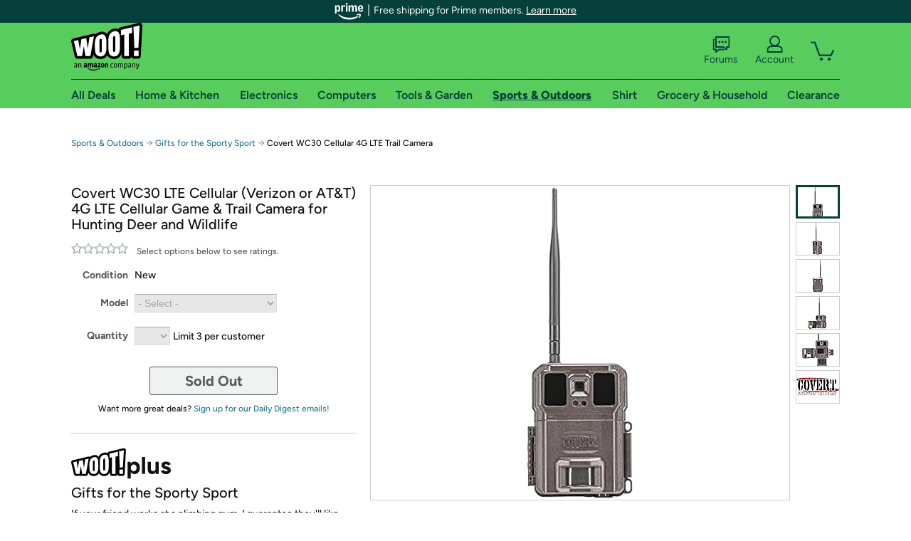

--- FILE ---
content_type: text/html; charset=utf-8
request_url: https://sport.woot.com/offers/covert-wc30-cellular-4g-lte-trail-camera
body_size: 21847
content:



    <!DOCTYPE html>
    <html>
    <head>
        <!--AWS RUM-->
<script>(function (n, i, v, r, s, c, x, z) { x = window.AwsRumClient = { q: [], n: n, i: i, v: v, r: r, c: c }; window[n] = function (c, p) { x.q.push({ c: c, p: p }); }; z = document.createElement('script'); z.async = true; z.src = s; document.head.insertBefore(z, document.head.getElementsByTagName('script')[0]); })('cwr', 'f3691888-3da1-4d69-a78a-bbc88c499553', '1.0.0', 'us-east-1', 'https://client.rum.us-east-1.amazonaws.com/1.5.0/cwr.js', { guestRoleArn: "arn:aws:iam::525508281157:role/RUM-Monitor-us-east-1-525508281157-0063818041461-Unauth", identityPoolId: "us-east-1:9d0ab28f-ed32-4a67-84b0-1a981cafd7fb", endpoint: "https://dataplane.rum.us-east-1.amazonaws.com", telemetries: ["performance", "errors", "http"], allowCookies: true, enableXRay: true });</script>
<!--End AWS RUM-->

        <title>Covert WC30 Cellular 4G LTE Trail Camera</title>
        <link rel="icon" type="image/png" href="https://d3rqdbvvokrlbl.cloudfront.net/lib/Images/favicon/favicon-96x96.2025.png" sizes="96x96" />
<link rel="icon" type="image/svg+xml" href="https://d3rqdbvvokrlbl.cloudfront.net/lib/Images/favicon/favicon.2025.svg" />
<link rel="apple-touch-icon" sizes="180x180" href="https://d3rqdbvvokrlbl.cloudfront.net/lib/Images/favicon/apple-touch-icon.5.png" />
<meta name="apple-mobile-web-app-title" content="Woot!" />


        <link href="https://d3rqdbvvokrlbl.cloudfront.net/styles/shared/layout.53e626251032.less" rel="stylesheet" />
        <link href="https://sport.woot.com/offers/covert-wc30-cellular-4g-lte-trail-camera"
              rel="canonical">
        
        <meta content="width=1100" name="viewport" />
        <meta name="google-site-verification" content="OvtTPma0yP_gBPm58WnY3eTo2QcEZerb24x8gTUgiZQ" />
        <script crossorigin="anonymous" src="https://d3rqdbvvokrlbl.cloudfront.net/lib/scripts/shared/jquery-modernizr.53e626251032.js"></script>

        <meta content="2026-01-17T02:25:19.7396613Z" id="timestamp">

            
    <meta property="fb:app_id" content="121800081168103" />
    <meta property="og:description" content="Covert WC30 Cellular 4G LTE Trail Camera" />

            <meta property="og:image" content="https://images-na.ssl-images-amazon.com/images/S/mediaservice.woot.com/06fc054b-9e5c-459f-96e1-28548c901a2e._AC_SR882,441_.png" />
            <meta property="og:image" content="https://images-na.ssl-images-amazon.com/images/S/mediaservice.woot.com/96519de6-8c7c-4c66-884d-96f29905f3ab._AC_SR882,441_.png" />
            <meta property="og:image" content="https://images-na.ssl-images-amazon.com/images/S/mediaservice.woot.com/7b368f4d-7263-44eb-95ab-f514306d1b2a._AC_SR882,441_.png" />
            <meta property="og:image" content="https://images-na.ssl-images-amazon.com/images/S/mediaservice.woot.com/0b1f427f-d099-4772-bfe2-1465aa1adb1a._AC_SR882,441_.png" />
            <meta property="og:image" content="https://images-na.ssl-images-amazon.com/images/S/mediaservice.woot.com/58768139-57f1-479b-8c23-7cf9ead8f04d._AC_SR882,441_.png" />
            <meta property="og:image" content="https://images-na.ssl-images-amazon.com/images/S/mediaservice.woot.com/cd9f58bb-2c91-49f4-8b2a-6e7ac3a721c7._AC_SR882,441_.png" />
    <meta property="og:site_name" content="Sport.Woot" />
    <meta property="og:title" content="Covert WC30 Cellular 4G LTE Trail Camera" />
    <meta property="og:url" content="https://sport.woot.com/offers/covert-wc30-cellular-4g-lte-trail-camera-3" />
    <meta property="og:type" content="product" />
                <meta name="twitter:card" content="summary_large_image" />
        <meta name="twitter:site" content="@woot" />
            <meta name="twitter:image" content="https://images-na.ssl-images-amazon.com/images/S/mediaservice.woot.com/06fc054b-9e5c-459f-96e1-28548c901a2e._AC_SR882,441_.png" />


        <script>
            var googletag = googletag || {};
            googletag.cmd = googletag.cmd || [];
            (function () {
                var gads = document.createElement("script");
                gads.async = true;
                gads.type = "text/javascript";
                var useSSL = "https:" == document.location.protocol;
                gads.src = (useSSL ? "https:" : "http:") + "//www.googletagservices.com/tag/js/gpt.js";
                var node = document.getElementsByTagName("script")[0];
                node.parentNode.insertBefore(gads, node);
            })();
        </script>

        
            <script>
        var googleDataLayer = googleDataLayer || [];
        googleDataLayer.push({
            customDimensions: {
                displayType: 'Desktop',
            },
        });
    </script>

    <!-- Google Tag Manager -->
    <script>
        (function (w, d, s, l, i) {
            w[l] = w[l] || []; w[l].push({
                'gtm.start':
                    new Date().getTime(), event: 'gtm.js'
            }); var f = d.getElementsByTagName(s)[0],
                j = d.createElement(s), dl = l != 'dataLayer' ? '&l=' + l : ''; j.async = true; j.src =
                    '//www.googletagmanager.com/gtm.js?id=' + i + dl; f.parentNode.insertBefore(j, f);
        })(window, document, 'script', 'googleDataLayer', 'GTM-KBS4QP');</script>
    <!-- End Google Tag Manager -->


        

        <!-- Optimizely -->
        <script src="https://cdn.optimizely.com/js/25069340825.js"></script>
        <!-- End Optimizely -->

        
    <link href="https://sport.woot.com/offers/covert-wc30-cellular-4g-lte-trail-camera-3" rel="canonical" />
    <link href="https://d3rqdbvvokrlbl.cloudfront.net/styles/offers/detail.53e626251032.less" rel="stylesheet" />


    <script>
        var offerPurchaseLimit = 3;
        var offerAvailableQuantity = 0;
        var offerItems = [{"Id":"05ae71ae-43d0-41d2-ba88-eaf70e17ad89","Asin":"B0987FLMBH","AmazonPrice":null,"Attributes":[{"Key":"Model","Value":"AT\u0026T"}],"FormattedDiscount":"18% off","FormattedListPrice":"$67.99","FormattedSalePrice":"$55.99","FormattedWarrantyPrice":null,"Key":"AT\u0026T","ListPrice":67.99,"Quantity":0,"SalePrice":55.99,"SKU":"TP58197A","TotalReviews":null,"WarrantyPrice":null,"WarrantyTerm":null,"WarrantyUrl":null},{"Id":"0a3ec5a5-96c1-46fa-a251-94db53acaaaa","Asin":"B097H4XZ81","AmazonPrice":null,"Attributes":[{"Key":"Model","Value":"Verizon"}],"FormattedDiscount":"18% off","FormattedListPrice":"$70.56","FormattedSalePrice":"$57.99","FormattedWarrantyPrice":null,"Key":"Verizon","ListPrice":70.56,"Quantity":0,"SalePrice":57.99,"SKU":"WT424804A","TotalReviews":null,"WarrantyPrice":null,"WarrantyTerm":null,"WarrantyUrl":null}];
        var usePriceUpdate = true;
        var eventType = "WootPlusEvent";
        var eventId = "4ca272fb-45ee-41d8-9abd-cff393aded47";
        var offerId = "68b04e64-beb1-4231-a6af-0361e6191790";
        var offerTitle = "Covert WC30 LTE Cellular (Verizon or AT&amp;T) 4G LTE Cellular Game &amp; Trail Camera for Hunting Deer and Wildlife";
    </script>


<!-- Longitude Advertisement -->
        <script>
            window.addEventListener("load", function () {
                var s = document.createElement('script');
                s.type = 'text/javascript';
                s.async = true;
                s.src = 'https://lngtd.com/woot.js';
                var h = document.getElementsByTagName('head')[0];
                h.append(s);
            });
        </script>
<!-- End Longitude Advertisement -->

        <style> </style > <script> $(function(){
if (document.location.href.indexOf('woot.com/offers/') < 0) {
    return;
}

var $linksWithWrongUrl = $('a[href="https://admin.woot.com/warranty"]');
if ($linksWithWrongUrl.length === 0) {
    return;
}
$linksWithWrongUrl.attr('href', document.location.origin + '/warranty');
}) </script> <style > </style><style></style >
<script>
$(document).ready(function () { 
$('p, h1, h2, h3, a').filter(':contains("Woot Inc"), :contains("Woot, Inc")').each(function(){$(this).text($(this).text().replace(/Woot,? Inc\.?/g,"Woot LLC")); });
});
</script>
<style ></style>

    </head>

    <body>
        

    <!-- Google Tag Manager (noscript) -->
        <noscript><iframe src="//www.googletagmanager.com/ns.html?id=GTM-KBS4QP"
        height="0" width="0" style="display:none;visibility:hidden" sandbox=""></iframe></noscript>
    <!-- End Google Tag Manager (noscript) -->


        
        <div id="header-container">
            
    
<div class="prime-header global-prime-header" data-test-ui="prime-logo-header">
    <img src="https://d3rqdbvvokrlbl.cloudfront.net/images/prime/prime-logo.svg" class="prime-logo-icon" alt="Logo of Amazon Prime" />
        <span>Free shipping for Prime members. <a href="#" data-test-ui="prime-header-click">Learn more</a></span>
</div>



<section id="prime-modal" data-test-ui="prime-header-open">
    <a href="#" class="close" aria-label="Close" data-test-ui="prime-header-close">X</a>
    <header data-test-ui="prime-header-title">
        <div class="prime-logo"><img src="https://d3rqdbvvokrlbl.cloudfront.net/lib/images/shared/amazon-prime.svg" /></div>
        <h1>Free shipping for Prime members on Woot!</h1>
    </header>
    <div data-test-ui="prime-header-content">
        <p>Woot! customers who are Amazon Prime members can enjoy special shipping benefits on Woot!, including:</p>
        <ul>
            <li>Free Standard shipping on Woot! orders</li>
            <li>Free Express shipping on Shirt.Woot orders</li>
        </ul>
        <p>Amazon Prime membership required. See individual offer pages for shipping details and restrictions. Not valid for international shipping addresses.</p>

            <div class="login-with-amazon" data-test-ui="prime-header-lwa">
                <p>Get started by logging in with Amazon or try a 30-day free trial of Amazon Prime<sup>*</sup></p>
                <a href="https://account.woot.com/Reauthenticate?openLwaModal=True&amp;ref=cnt_prime_lwa" class="auth-lwa-button">Login with Amazon</a>
                <a href=https://www.amazon.com/tryprimefree?ref_=assoc_tag_ph_1427739975520&amp;_encoding=UTF8&amp;camp=1789&amp;creative=9325&amp;linkCode=pf4&amp;tag=woot034-20&amp;linkId=1ec97244b92d7ba41db6dbde37269e59 target="_blank" class="prime-trial-flat-button">Try a 30-day free trial of Amazon Prime</a>
                <p class="re-login"><sup>*</sup>Re-login required on Woot! for benefits to take effect</p>
            </div>
    </div>
</section>



            



<a class="amazon-ingress" href="#" data-test-ui="amazon-ingress"><div class="arrow"></div>Back to Amazon.com</a>

<header id="global-header">
    <div class="header-container">
        <nav class="actions">
            <div class="logo-container">
                <a class="logo-container"     href="https://www.woot.com/?ref=w_ngh_w_2#ref=sport.woot.com/header/tab@1.10-woot" data-ref-tag="w_ngh_w_2"
>
                    <img src="https://d3rqdbvvokrlbl.cloudfront.net/lib/images/sites/header/woot-logo.svg" alt="W-O-O-T exclamation. Woooot! an Amazon company." />
                </a>
            </div>
            <div class="actions-list-container menu-items-container">
                <div class="action-box">
                    <ul class="actions-list">
                        <li>
                            <a href="https://forums.woot.com/" class="forums">
                                <svg width="25" height="24" viewBox="0 0 25 24" fill="none"
    xmlns="http://www.w3.org/2000/svg">
    <g clip-path="url(#clip0_503_10326)">
        <g clip-path="url(#clip1_503_10326)">
            <path d="M24.21 1.29C24.03 1.11 23.78 1 23.52 1H5.02004C4.76004 1 4.51004 1.1 4.33004 1.29C4.15004 1.47 4.04004 1.72 4.04004 1.98V15.95C4.04004 16.21 4.14004 16.46 4.33004 16.64C4.52004 16.82 4.76004 16.93 5.02004 16.93H15.21L19.33 20.29C19.62 20.53 20.03 20.58 20.37 20.42C20.71 20.26 20.93 19.91 20.93 19.54V16.93H23.54C23.8 16.93 24.05 16.83 24.23 16.64C24.41 16.46 24.52 16.21 24.52 15.95V1.98C24.52 1.72 24.42 1.47 24.23 1.29H24.21ZM19.94 14.97C19.68 14.97 19.43 15.07 19.25 15.26C19.07 15.44 18.96 15.69 18.96 15.95V17.48L16.17 15.2C16 15.06 15.78 14.98 15.55 14.98H6.00004V2.95H22.55V14.97H19.94Z" fill="#121212"/>
            <path d="M18.6499 7.5C17.8399 7.5 17.1799 8.16 17.1799 8.97C17.1799 9.78 17.8399 10.44 18.6499 10.44C19.4599 10.44 20.1199 9.78 20.1199 8.97C20.1199 8.16 19.4599 7.5 18.6499 7.5Z" fill="#121212"/>
            <path d="M14.27 7.5C13.46 7.5 12.8 8.16 12.8 8.97C12.8 9.78 13.46 10.44 14.27 10.44C15.08 10.44 15.74 9.78 15.74 8.97C15.74 8.16 15.08 7.5 14.27 7.5Z" fill="#121212"/>
            <path d="M9.90005 7.5C9.09005 7.5 8.43005 8.16 8.43005 8.97C8.43005 9.78 9.09005 10.44 9.90005 10.44C10.7101 10.44 11.3701 9.78 11.3701 8.97C11.3701 8.16 10.7101 7.5 9.90005 7.5Z" fill="#121212"/>
            <path d="M15.69 18.49H9.45C9.22 18.49 9.01 18.57 8.83 18.71L6.04 20.99V19.46C6.04 19.2 5.94 18.95 5.75 18.77C5.56 18.59 5.32 18.48 5.06 18.48H2.45V6.41997H3.16V4.46997H1.48C1.22 4.46997 0.97 4.56997 0.79 4.75997C0.61 4.93997 0.5 5.18997 0.5 5.44997V19.46C0.5 19.72 0.6 19.97 0.79 20.15C0.97 20.33 1.22 20.44 1.48 20.44H4.09V23.05C4.09 23.43 4.31 23.77 4.65 23.93C4.99 24.09 5.39 24.04 5.69 23.8L9.81 20.44H18.08L15.7 18.49H15.69Z" fill="#121212"/>
        </g>
    </g>
    <g transform="translate(25,0)" clip-path="url(#clip0_504_10390)">
        <g clip-path="url(#clip1_504_10390)">
            <path d="M24.21 1.29C24.03 1.11 23.78 1 23.52 1H5.02004C4.76004 1 4.51004 1.1 4.33004 1.29C4.15004 1.47 4.04004 1.72 4.04004 1.98V15.95C4.04004 16.21 4.14004 16.46 4.33004 16.64C4.51004 16.82 4.76004 16.93 5.02004 16.93H15.21L19.33 20.29C19.62 20.53 20.03 20.58 20.37 20.42C20.71 20.26 20.93 19.91 20.93 19.54V16.93H23.54C23.8 16.93 24.05 16.83 24.23 16.64C24.41 16.45 24.52 16.21 24.52 15.95V1.98C24.52 1.72 24.42 1.47 24.23 1.29H24.21ZM9.90004 10.43C9.09004 10.43 8.43004 9.77 8.43004 8.96C8.43004 8.15 9.09004 7.49 9.90004 7.49C10.71 7.49 11.37 8.15 11.37 8.96C11.37 9.77 10.71 10.43 9.90004 10.43ZM14.27 10.43C13.46 10.43 12.8 9.77 12.8 8.96C12.8 8.15 13.46 7.49 14.27 7.49C15.08 7.49 15.74 8.15 15.74 8.96C15.74 9.77 15.08 10.43 14.27 10.43ZM18.65 10.43C17.84 10.43 17.18 9.77 17.18 8.96C17.18 8.15 17.84 7.49 18.65 7.49C19.46 7.49 20.12 8.15 20.12 8.96C20.12 9.77 19.46 10.43 18.65 10.43Z" fill="#121212"/>
            <path d="M15.69 18.49H9.45C9.22 18.49 9.01 18.57 8.83 18.71L6.04 20.99V19.46C6.04 19.2 5.94 18.95 5.75 18.77C5.56 18.59 5.32 18.48 5.06 18.48H2.45V6.41997H3.16V4.46997H1.48C1.22 4.46997 0.97 4.56997 0.79 4.75997C0.61 4.93997 0.5 5.18997 0.5 5.44997V19.46C0.5 19.72 0.6 19.97 0.79 20.15C0.97 20.33 1.22 20.44 1.48 20.44H4.09V23.05C4.09 23.43 4.31 23.77 4.65 23.93C4.99 24.09 5.39 24.04 5.69 23.8L9.81 20.44H18.08L15.7 18.49H15.69Z" fill="#121212"/>
        </g>
    </g>
    <defs>
        <clipPath id="clip0_503_10326">
            <rect width="24" height="24" fill="white" transform="translate(0.5)"/>
        </clipPath>
        <clipPath id="clip1_503_10326">
            <rect width="24" height="23.02" fill="white" transform="translate(0.5 1)"/>
        </clipPath>
        <clipPath id="clip0_504_10390">
            <rect width="24" height="24" fill="white" transform="translate(0.5)"/>
        </clipPath>
        <clipPath id="clip1_504_10390">
            <rect width="24" height="23.02" fill="white" transform="translate(0.5 1)"/>
        </clipPath>
    </defs>
</svg>

                                Forums
                            </a>
                        </li>
                        <li>
<div id="account" class="logged-out">
    <div id="welcome" data-header-ref="ngh">
            <div class="shows-user-drop">
                <a class="signin account">
                    <svg width="25" height="24" viewBox="0 0 25 24" fill="none"
    xmlns="http://www.w3.org/2000/svg">
    <g clip-path="url(#clip0_503_10282)">
        <path d="M21.78 15.72C20.62 14.69 19.04 14.07 17.31 14.07H16.25C18.55 12.79 20.11 10.33 20.11 7.51C20.11 3.36 16.75 0 12.6 0C8.45 0 5.08 3.36 5.08 7.51C5.08 10.33 6.64 12.79 8.94 14.07H7.88C6.15 14.07 4.57 14.69 3.41 15.72C2.25 16.75 1.5 18.22 1.5 19.85V23C1.5 23.25 1.6 23.51 1.79 23.69C1.97 23.87 2.22 23.98 2.48 23.98H22.71C22.97 23.98 23.22 23.88 23.4 23.69C23.58 23.51 23.69 23.26 23.69 23V19.85C23.69 18.22 22.94 16.75 21.78 15.73V15.72ZM8.67 11.44C7.66 10.43 7.04 9.05 7.04 7.51C7.04 5.97 7.66 4.59 8.67 3.58C9.68 2.57 11.06 1.95 12.6 1.95C14.14 1.95 15.52 2.57 16.53 3.58C17.54 4.59 18.16 5.97 18.16 7.51C18.16 9.05 17.54 10.43 16.53 11.44C15.52 12.45 14.14 13.07 12.6 13.07C11.06 13.07 9.68 12.45 8.67 11.44ZM21.73 22.02H3.45V19.85C3.45 18.83 3.91 17.9 4.7 17.19C5.49 16.48 6.62 16.03 7.87 16.03H17.29C18.55 16.03 19.67 16.48 20.46 17.19C21.25 17.9 21.71 18.83 21.71 19.85V22.02H21.73Z" fill="#121212"/>
    </g>
    <g transform="translate(25,0)" clip-path="url(#clip0_504_10402)">
        <path d="M21.78 15.72C20.62 14.69 19.04 14.07 17.31 14.07H16.25C18.55 12.79 20.11 10.33 20.11 7.51C20.11 3.36 16.75 0 12.6 0C8.45 0 5.08 3.36 5.08 7.51C5.08 10.33 6.64 12.79 8.94 14.07H7.88C6.15 14.07 4.57 14.69 3.41 15.72C2.25 16.75 1.5 18.22 1.5 19.85V23C1.5 23.25 1.6 23.51 1.79 23.69C1.97 23.87 2.22 23.98 2.48 23.98H22.71C22.97 23.98 23.22 23.88 23.4 23.69C23.58 23.51 23.69 23.26 23.69 23V19.85C23.69 18.22 22.94 16.75 21.78 15.73V15.72Z" fill="#121212"/>
    </g>
    <defs>
        <clipPath id="clip0_503_10282">
            <rect width="22.19" height="23.97" fill="white" transform="translate(1.5)"/>
        </clipPath>
        <clipPath id="clip0_504_10402">
            <rect width="22.19" height="23.97" fill="white" transform="translate(1.5)"/>
        </clipPath>
    </defs>
</svg>
                    Account
                </a>
            </div>
            <div class="acct-option-list">
                <ul>
                    <li>
                        <a class="signin">Sign in</a>
                    </li>
                    <li>
                        <a class="signup">New to Woot? - Sign up</a>
                    </li>
                    <li>
                        <a href="https://account.woot.com/?ref=ngh_act_ya_dd_so">Your Account</a>
                    </li>
                    <li>
                        <a href="https://account.woot.com/purchasehistory?ref=ngh_act_syb_so">Stuff You Bought</a>
                    </li>
                    <li>
                        <a href="https://support.woot.com/?ref=ngh_act_spt_so">Customer Service</a>
                    </li>
                    <li>
                        <a href="https://www.woot.com/feedback?ref=ngh_act_fdbk_so">Feedback</a>
                    </li>
                </ul>
            </div>
    </div>
</div>
</li>
                        <li>


<div data-minicart-hassoldoutitems="false" data-minicart-ref-tag="ngh_mc_crt" id="minicart">
        <a aria-label="Shopping Cart" class="count" href="https://www.woot.com/cart?ref=w_ngh_mc_icon#ref=sport.woot.com/header"></a>
        <div class="loading"></div>
</div>
</li>
                    </ul>
                </div>
            </div>
        </nav>
        <nav class="categories">
                <div id="category-tab-everything-woot" class="category everything-woot retail  ">
                    <a     href="https://www.woot.com/alldeals?ref=w_ngh_et_1#ref=sport.woot.com/header/tab@0.10-everything" data-ref-tag="w_ngh_et_1"
 class="tab"><span class="title">All Deals</span></a>



<section id="lazy-6fb6ccda-4df8-4421-9c3d-b38b72451ad6" class="lazy-container drop-down" data-lazy-url="https://sport.woot.com/sites/headercategoryflyout?category=Everything.Woot&amp;tabIndex=0&amp;tabCount=10&amp;ref=w_ngh_et_1" data-lazy-target="#category-tab-everything-woot" data-lazy-trigger="mouseover touchstart">
    <span class="loading"></span>
</section>
                </div>
                <div id="category-tab-home-woot" class="category home-woot retail  ">
                    <a     href="https://www.woot.com/category/home?ref=w_ngh_hm_3#ref=sport.woot.com/header/tab@2.10-home" data-ref-tag="w_ngh_hm_3"
 class="tab"><span class="title">Home &amp; Kitchen</span></a>



<section id="lazy-c2efa088-31cd-45da-8cee-cbc625215544" class="lazy-container drop-down" data-lazy-url="https://sport.woot.com/sites/headercategoryflyout?category=Home.Woot&amp;tabIndex=2&amp;tabCount=10&amp;ref=w_ngh_hm_3" data-lazy-target="#category-tab-home-woot" data-lazy-trigger="mouseover touchstart">
    <span class="loading"></span>
</section>
                </div>
                <div id="category-tab-electronics-woot" class="category electronics-woot retail  ">
                    <a     href="https://www.woot.com/category/electronics?ref=w_ngh_el_4#ref=sport.woot.com/header/tab@3.10-electronics" data-ref-tag="w_ngh_el_4"
 class="tab"><span class="title">Electronics</span></a>



<section id="lazy-77d28c16-58f3-4cf3-8138-0f944dce14a1" class="lazy-container drop-down" data-lazy-url="https://sport.woot.com/sites/headercategoryflyout?category=Electronics.Woot&amp;tabIndex=3&amp;tabCount=10&amp;ref=w_ngh_el_4" data-lazy-target="#category-tab-electronics-woot" data-lazy-trigger="mouseover touchstart">
    <span class="loading"></span>
</section>
                </div>
                <div id="category-tab-computers-woot" class="category computers-woot retail  ">
                    <a     href="https://www.woot.com/category/computers?ref=w_ngh_cp_5#ref=sport.woot.com/header/tab@4.10-computers" data-ref-tag="w_ngh_cp_5"
 class="tab"><span class="title">Computers</span></a>



<section id="lazy-58708287-6e2e-4169-b32c-a480ca65c053" class="lazy-container drop-down" data-lazy-url="https://sport.woot.com/sites/headercategoryflyout?category=Computers.Woot&amp;tabIndex=4&amp;tabCount=10&amp;ref=w_ngh_cp_5" data-lazy-target="#category-tab-computers-woot" data-lazy-trigger="mouseover touchstart">
    <span class="loading"></span>
</section>
                </div>
                <div id="category-tab-tools-woot" class="category tools-woot retail  ">
                    <a     href="https://www.woot.com/category/tools?ref=w_ngh_tg_6#ref=sport.woot.com/header/tab@5.10-tools" data-ref-tag="w_ngh_tg_6"
 class="tab"><span class="title">Tools &amp; Garden</span></a>



<section id="lazy-fc9cbf44-dee3-430c-b3e9-c2dce117b6c7" class="lazy-container drop-down" data-lazy-url="https://sport.woot.com/sites/headercategoryflyout?category=Tools.Woot&amp;tabIndex=5&amp;tabCount=10&amp;ref=w_ngh_tg_6" data-lazy-target="#category-tab-tools-woot" data-lazy-trigger="mouseover touchstart">
    <span class="loading"></span>
</section>
                </div>
                <div id="category-tab-sport-woot" class="category sport-woot retail current ">
                    <a     href="https://www.woot.com/category/sport?ref=w_ngh_sp_7#ref=sport.woot.com/header/tab@6.10-sport" data-ref-tag="w_ngh_sp_7"
 class="tab"><span class="title">Sports &amp; Outdoors</span></a>



<section id="lazy-f2cb1a76-430a-4189-8b26-5e93dc2cae82" class="lazy-container drop-down" data-lazy-url="https://sport.woot.com/sites/headercategoryflyout?category=Sport.Woot&amp;tabIndex=6&amp;tabCount=10&amp;ref=w_ngh_sp_7" data-lazy-target="#category-tab-sport-woot" data-lazy-trigger="mouseover touchstart">
    <span class="loading"></span>
</section>
                </div>
                <div id="category-tab-shirt-woot" class="category shirt-woot retail  ">
                    <a     href="https://shirt.woot.com/?ref=w_ngh_sh_8#ref=sport.woot.com/header/tab@7.10-shirt" data-ref-tag="w_ngh_sh_8"
 class="tab"><span class="title">Shirt</span></a>



<section id="lazy-88f822c5-5157-496f-abc5-3317f21cc718" class="lazy-container drop-down" data-lazy-url="https://sport.woot.com/sites/headercategoryflyout?category=Shirt.Woot&amp;tabIndex=7&amp;tabCount=10&amp;ref=w_ngh_sh_8" data-lazy-target="#category-tab-shirt-woot" data-lazy-trigger="mouseover touchstart">
    <span class="loading"></span>
</section>
                </div>
                <div id="category-tab-grocery-woot" class="category grocery-woot retail  ">
                    <a     href="https://www.woot.com/category/grocery?ref=w_ngh_gr_9#ref=sport.woot.com/header/tab@8.10-grocery" data-ref-tag="w_ngh_gr_9"
 class="tab"><span class="title">Grocery &amp; Household</span></a>



<section id="lazy-9ab9a72a-f942-4b69-9fb5-1ed2f69bc6e0" class="lazy-container drop-down" data-lazy-url="https://sport.woot.com/sites/headercategoryflyout?category=Grocery.Woot&amp;tabIndex=8&amp;tabCount=10&amp;ref=w_ngh_gr_9" data-lazy-target="#category-tab-grocery-woot" data-lazy-trigger="mouseover touchstart">
    <span class="loading"></span>
</section>
                </div>
                <div id="category-tab-sellout-woot" class="category sellout-woot retail  ">
                    <a     href="https://www.woot.com/category/sellout?ref=w_ngh_so_10#ref=sport.woot.com/header/tab@9.10-sellout" data-ref-tag="w_ngh_so_10"
 class="tab"><span class="title">Clearance</span></a>



<section id="lazy-42b84b40-e5b8-4efe-90c2-3dde04d7d9c9" class="lazy-container drop-down" data-lazy-url="https://sport.woot.com/sites/headercategoryflyout?category=Sellout.Woot&amp;tabIndex=9&amp;tabCount=10&amp;ref=w_ngh_so_10" data-lazy-target="#category-tab-sellout-woot" data-lazy-trigger="mouseover touchstart">
    <span class="loading"></span>
</section>
                </div>
        </nav>
    </div>
</header>
        </div>
        


        

    <nav id="breadcrumbs" class="">
        <ol>
                <li><a href="https://www.woot.com/category/sport?ref=w_cnt_odet_w_crum_1">Sports &amp; Outdoors</a></li>


            <span class="arrow">&rarr;</span>
                <li><a href="https://sport.woot.com/plus/gifts-for-the-sporty-sport-5?ref=w_cnt_odet_w_crum_2_wp">Gifts for the Sporty Sport </a></li>
                <span class="arrow">&rarr;</span>
                <li>Covert WC30 Cellular 4G LTE Trail Camera</li>
                    </ol>
    </nav>

        






<div id="content" class="wootplus soldout" data-amazon-lightbox="">
    <section id="basics">
                <section id="product-info">
            <article id="description" class="">
                <div id="quantity-alert" class="alert-box error" style="display: none;"><span>Hey, you can only buy 3 of these.</span><br />Leave some for the rest of us!<br /><a href="https://www.woot.com/cart">Update the quantity in your cart.</a></div>
                <div id="attribute-alerts">
                </div>
                                <div id="attribute-selector">
                    <header>
                        <h1>Covert WC30 LTE Cellular (Verizon or AT&amp;T) 4G LTE Cellular Game &amp; Trail Camera for Hunting Deer and Wildlife</h1>
                    </header>


                        <div id="ratings-reviews-summary" data-bind="template: { name: 'rating-summary-template', data: selectedItem }"></div>


<script id="rating-summary-template" type="text/html">
    <div class="ui-product-detail-rr-container-no-active" data-bind="if: !$data">
        <span class="ui-rr-star-container ux-rr-star">
            <span class="ui-rr-star-icon ui-rr-star-0"></span>
        </span>
        <span class="ui-rr-review-label">Select options below to see ratings.</span>
    </div>

        <div class="ui-product-detail-rr-container-no-reviews" data-bind="if: $data == 'no reviews'">
            <span class="ui-rr-review-label">This product has not been rated yet.</span>
        </div>

    <div class="ui-product-detail-rr-container" data-bind="if: $data && $data != 'no reviews' && totalReviewCount() > 0">
        <div class="ui-rr-star-popover-container">
            <span class="ui-rr-star-container ux-rr-star">
                <span data-bind="attr: { 'class': 'ui-rr-star-icon ' + starCountClass() }"></span>
                <!-- ko if: $data.shouldBeLink -->
                    <span class="ui-rr-down-arrow"></span>
                <!-- /ko -->
            </span>
            <!-- ko if: $data.shouldBeLink -->
                <div class="ui-rr-popover ux-rr-popover">
                    <div class="ui-rr-arrow-border">
                        <div class="ui-rr-up-arrow"></div>
                    </div>
                    <div class="ui-rr-popover-logo"></div>
                    <div class="ui-rr-star-label">
                        <span data-bind="text: averageOverallRating"></span> out of 5 stars
                    </div>
                    <div class="ui-rr-hist-container">
                        <div data-bind="foreach: starCounts">
                            <div>
                                <span class="ui-rr-hist-star-link ux-rr-hist-star-link">
                                    <a data-bind="attr: { href: $parent.reviewsUrl() + '&filter=' + starNumber() }">
                                        <span class="ui-rr-link-label ux-rr-hist-star-link-label"><span data-bind="text: starNumber"></span> Star</span>
                                        <span class="ui-rr-hist-link-container ux-rr-hist-link-container">
                                            <span class="ui-rr-hist-bar-container"><span class="ui-rr-hist-bar" data-bind="style : { width: starPct }"></span></span>
                                        </span>
                                    </a>
                                </span>
                                <span class="ui-rr-hist-bar-label" data-bind="text: starPct"></span>
                            </div>
                        </div>
                    </div>
                    <a data-bind="attr: { href: reviewsUrl }" class="ui-rr-popover-link-out">
                        See all reviews
                        <span class="ui-rr-right-arrow"></span>
                    </a>
                </div>
            <!-- /ko -->
        </div>
        <!-- ko if: $data.shouldBeLink -->
            <a class="ui-rr-review-label" data-bind="attr: { href: reviewsUrl }"><span data-bind="text: totalReviewCountText"></span> Amazon rating<span data-bind="if: totalReviewCount() > 1">s</span></a>
        <!-- /ko -->
        <!-- ko if: !$data.shouldBeLink -->
            <span class="ui-rr-review-label"><span data-bind="text: totalReviewCountText"></span> Amazon rating<span data-bind="if: totalReviewCount() > 1">s</span></span>
        <!-- /ko -->
    </div>
</script>


                    <div class="attributes">
                            <div class="attribute global static condition">
                                <label for="attr-condition">Condition</label>
                                <span id="attr-condition" class="new">New</span>
                            </div>
                                                    <div class="item-attributes">
                                    <div class="attribute">
                                        <label for="attr-model">Model</label>
                                        
                                        <select  id="attr-model" name="Model">
                                            <option value="none">- Select -</option>
                                                <option value="AT&amp;T">AT&amp;T</option>
                                                <option value="Verizon">Verizon</option>
                                        </select>
                                    </div>
                            </div>
                        <div class="item-details"></div>
                        <div class="attribute global quantity">
                            <label for="attr-quantity">Quantity</label>
                            <select  id="attr-quantity" name="Quantity">
                                    <option disabled value="1">1</option>
                                    <option disabled value="2">2</option>
                                    <option disabled value="3">3</option>
                            </select>
                            <span>Limit 3 per customer</span>
                            <p class="limited-quantity" style="display: none;">Hurry only <span class="remaining-quantity">1</span> left!</p>
                        </div>

                        
                                            </div>

                    <div class="checkout-button-message-container">
                                <a class="primary-button offer-detail soldout">Sold Out</a>

                            <div class="sold-out-message">
                            </div>
                                                    <p>Want more great deals? <a href="https://account.woot.com/welcome?ap=signup&amp;returnUrl=https://sport.woot.com/offers/covert-wc30-cellular-4g-lte-trail-camera?ref=w_cnt_odet_ddsu#signup" class="want-more-deals-text">Sign up for our Daily Digest emails!</a></p>
                    </div>
                </div>
                
            </article>
            <article id="write-up">
            </article>
        </section>
            <aside id="event">
                <a class="logo" href="https://sport.woot.com/plus/gifts-for-the-sporty-sport-5"><img src="https://d3rqdbvvokrlbl.cloudfront.net/Images/offers/wootplus.svg" alt="WootPlus" height="44" width="140" /></a>
                <h1>Gifts for the Sporty Sport </h1>
                <p>If your friend works at a climbing gym, I guarantee they'll like these presents.</p>
                <footer>


<a class="tertiary-button" href="https://forums.woot.com/t/1524434">
    <div class="button" data-link-text="Start the discussion">Start the discussion</div>
        <span class="counter ">0</span>
</a>
                    <p><a href="https://sport.woot.com/plus/gifts-for-the-sporty-sport-5?ref=w_cnt_odet_etpg">Go to event page</a></p>
                </footer>
            </aside>

            <section id="advertisement-detail1">
                
    <aside class="advertisement" style="text-align: center">
            <div class="Medium Rectangle" id="cdm-zone-02"></div>
            <div class="advertisement-text">Advertisement</div>
            <footer>
            </footer>
    </aside>

            </section>
    </section>
    <section id="more-info">
        <div id="gallery">
            
                <div class="photo fullsize-0 current no-zoom" data-zoom-height="441" data-zoom-url="https://d3gqasl9vmjfd8.cloudfront.net/06fc054b-9e5c-459f-96e1-28548c901a2e.png" data-zoom-width="588">
                    <img src="https://d3gqasl9vmjfd8.cloudfront.net/06fc054b-9e5c-459f-96e1-28548c901a2e.png" height="441" />
                </div>
                <div class="photo fullsize-1  no-zoom" data-zoom-height="441" data-zoom-url="https://d3gqasl9vmjfd8.cloudfront.net/96519de6-8c7c-4c66-884d-96f29905f3ab.png" data-zoom-width="588">
                    <img src="https://d3gqasl9vmjfd8.cloudfront.net/96519de6-8c7c-4c66-884d-96f29905f3ab.png" height="441" />
                </div>
                <div class="photo fullsize-2  no-zoom" data-zoom-height="441" data-zoom-url="https://d3gqasl9vmjfd8.cloudfront.net/7b368f4d-7263-44eb-95ab-f514306d1b2a.png" data-zoom-width="588">
                    <img src="https://d3gqasl9vmjfd8.cloudfront.net/7b368f4d-7263-44eb-95ab-f514306d1b2a.png" height="441" />
                </div>
                <div class="photo fullsize-3  no-zoom" data-zoom-height="441" data-zoom-url="https://d3gqasl9vmjfd8.cloudfront.net/0b1f427f-d099-4772-bfe2-1465aa1adb1a.png" data-zoom-width="588">
                    <img src="https://d3gqasl9vmjfd8.cloudfront.net/0b1f427f-d099-4772-bfe2-1465aa1adb1a.png" height="441" />
                </div>
                <div class="photo fullsize-4  no-zoom" data-zoom-height="441" data-zoom-url="https://d3gqasl9vmjfd8.cloudfront.net/58768139-57f1-479b-8c23-7cf9ead8f04d.png" data-zoom-width="588">
                    <img src="https://d3gqasl9vmjfd8.cloudfront.net/58768139-57f1-479b-8c23-7cf9ead8f04d.png" height="441" />
                </div>
                <div class="photo fullsize-5  no-zoom" data-zoom-height="441" data-zoom-url="https://d3gqasl9vmjfd8.cloudfront.net/cd9f58bb-2c91-49f4-8b2a-6e7ac3a721c7.png" data-zoom-width="588">
                    <img src="https://d3gqasl9vmjfd8.cloudfront.net/cd9f58bb-2c91-49f4-8b2a-6e7ac3a721c7.png" height="441" />
                </div>
            <div id="gallery-zoom"></div>

            <nav>
                <div class="thumbnail-container ">
                    <ul>

                            <li class="current">
                                <a href="?ref=w_cnt_odet_pic_1#fullsize-0" data-thumbnails-ref-tag="w_cnt_odet_pic_1">
                                    <img src="https://images-na.ssl-images-amazon.com/images/S/mediaservice.woot.com/06fc054b-9e5c-459f-96e1-28548c901a2e._AC_SR60,45_.png" />
                                    <div class="inner-border"></div>
                                </a>
                            </li>
                            <li class="">
                                <a href="?ref=w_cnt_odet_pic_2#fullsize-1" data-thumbnails-ref-tag="w_cnt_odet_pic_2">
                                    <img src="https://images-na.ssl-images-amazon.com/images/S/mediaservice.woot.com/96519de6-8c7c-4c66-884d-96f29905f3ab._AC_SR60,45_.png" />
                                    <div class="inner-border"></div>
                                </a>
                            </li>
                            <li class="">
                                <a href="?ref=w_cnt_odet_pic_3#fullsize-2" data-thumbnails-ref-tag="w_cnt_odet_pic_3">
                                    <img src="https://images-na.ssl-images-amazon.com/images/S/mediaservice.woot.com/7b368f4d-7263-44eb-95ab-f514306d1b2a._AC_SR60,45_.png" />
                                    <div class="inner-border"></div>
                                </a>
                            </li>
                            <li class="">
                                <a href="?ref=w_cnt_odet_pic_4#fullsize-3" data-thumbnails-ref-tag="w_cnt_odet_pic_4">
                                    <img src="https://images-na.ssl-images-amazon.com/images/S/mediaservice.woot.com/0b1f427f-d099-4772-bfe2-1465aa1adb1a._AC_SR60,45_.png" />
                                    <div class="inner-border"></div>
                                </a>
                            </li>
                            <li class="">
                                <a href="?ref=w_cnt_odet_pic_5#fullsize-4" data-thumbnails-ref-tag="w_cnt_odet_pic_5">
                                    <img src="https://images-na.ssl-images-amazon.com/images/S/mediaservice.woot.com/58768139-57f1-479b-8c23-7cf9ead8f04d._AC_SR60,45_.png" />
                                    <div class="inner-border"></div>
                                </a>
                            </li>
                            <li class="">
                                <a href="?ref=w_cnt_odet_pic_6#fullsize-5" data-thumbnails-ref-tag="w_cnt_odet_pic_6">
                                    <img src="https://images-na.ssl-images-amazon.com/images/S/mediaservice.woot.com/cd9f58bb-2c91-49f4-8b2a-6e7ac3a721c7._AC_SR60,45_.png" />
                                    <div class="inner-border"></div>
                                </a>
                            </li>
                    </ul>
                </div>
            </nav>
        </div>
        <section id="details" class="tab-container">
            <nav>
                <ul>
                            <li class=current><a href="#tab=features" data-click-ref-tag="w_cnt_odet_feat">Features</a></li>
                            <li ><a href="#tab=specs" data-click-ref-tag="w_cnt_odet_spec">Specs</a></li>
                            <li ><a href="#tab=sales-stats" data-click-ref-tag="w_cnt_odet_stat">Sales Stats</a></li>

                </ul>
            </nav>
            <div class="tab-content">
                        <section id="tab-features" class="tab current">
                            <h1>Features</h1>
                            
<article class="primary-content">

<ul>
	<li>IMPRESSIVE ATTRIBUTES - Fast trigger speeds. High Resolution. Long flash range. Exceptional battery life. These are just a few of the notable attributes combined into the new Covert Scouting Cameras WC30.</li>
	<li>Subscription plan not included</li>
	<li>EXCEPTIONAL RELIABILITY - The WC30-A functions on AT&amp;T wireless with exceptional reliability. An action-catching .2-second trigger speed ensures excellent media capture of photos and videos with game ideally-placed within the center of frame.</li>
	<li>PREMIUM TECHNOLOGY - With the ability to capture and transmit both photos and video, users will appreciate the cameras’ ability to store images and videos locally while transmitting hi-res images and 720p videos to the Covert Web Portal and mobile app.</li>
	<li>CONVENIENT PORTABILITY - The WC30 measures a compact 5.7”H x 4.5”W x 3.2” D deep and feature a pipe through security port, matte brown housing and reinforced tripod mount that's perfect for use with any of Covert’s extensive line of camera mounts.</li>
	<li>SUPERIOR FEATURES - 48 Infrared No-Glow LEDs deliver a 100ft flash range for even illumination and exceptional media quality under a wide variety of conditions, while 1 to 10 turbo shot burst mode and MaXimum Silence Image Capture prevents spooking game.</li>
	<li>EXCEPTIONAL RELIABILITY - The WC30-V functions on Verizon wireless with exceptional reliability. An action-catching .2-second trigger speed ensures excellent media capture of photos and videos with game ideally-placed within the center of frame.</li>
</ul>

<p><b>Shipping Note:</b> Shipping to Alaska, Hawaii, PO Boxes, and APO addresses is not available for this item</p>

<p><b>Warranty:</b> <a href="/warranty" target="_blank">90 Day Woot Limited Warranty</a></p>
</article>
<div class="secondary-content">
    

    
        <aside class="sales-stats-snapshot">
            <h1><a href="#tab=sales-stats">Sales Stats Snapshot</a></h1>
            <div class="module">
                <div>
                    <h2>Quantity Breakdown</h2>
                    
<ul class="horizontal-bar-chart">
        <li>
            <span class="percentage">28%</span>
            <span class="value">bought 1</span>
            <span class="bar" style="width:28%;"></span>
        </li>
        <li>
            <span class="percentage">43%</span>
            <span class="value">bought 2</span>
            <span class="bar" style="width:43%;"></span>
        </li>
        <li>
            <span class="percentage">28%</span>
            <span class="value">bought 3</span>
            <span class="bar" style="width:28%;"></span>
        </li>
</ul>
                </div>
            </div>
                <div class="module">
                    <div>
                        

<dl>
    <dt>Speed to First Woot:</dt>
    <dd>
2d 7h 14m 35.447s    </dd>
</dl>

                    </div>
                </div>
            <a href="#tab=sales-stats">See full sales stats</a>
        </aside>
</div>

                            <div class="specs-preview">
                                <h1>Specs</h1>
                                <span class="prokeys-snippet-text"><strong>In the Box:</strong></span>

<ul>
	<li><span class="prokeys-snippet-text">(1) Covert WC30 LTE Cellular (Verizon or AT&amp;T) 4G LTE Cellular Game &amp; Trail Camera for Hunting Deer and Wildlife</span></li>
</ul>
                            </div>
                        </section>
                        <section id="tab-specs" class="tab">
                            <h1>Specs</h1>
                            <span class="prokeys-snippet-text"><strong>In the Box:</strong></span>

<ul>
	<li><span class="prokeys-snippet-text">(1) Covert WC30 LTE Cellular (Verizon or AT&amp;T) 4G LTE Cellular Game &amp; Trail Camera for Hunting Deer and Wildlife</span></li>
</ul>
                        </section>
                        <section id="tab-sales-stats" class="tab">
                            <h1>Sales Stats</h1>
                            <article>

        <div class="module overview">
        <div class="stat">
            <div>
                

<dl>
    <dt>Speed to First Woot:</dt>
    <dd>
2d 7h 14m 35.447s    </dd>
</dl>

            </div>
        </div>
            </div>


        <div class="module breakdowns">
            <div class="stat">
                <h2>
                    Purchaser Experience
                </h2>
                
<ul class="horizontal-bar-chart">
        <li>
            <span class="percentage">14%</span>
            <span class="value">first woot</span>
            <span class="bar" style="width:14%;"></span>
        </li>
        <li>
            <span class="percentage">0%</span>
            <span class="value">second woot</span>
            <span class="bar" style="width:0%;"></span>
        </li>
        <li>
            <span class="percentage">0%</span>
            <span class="value">&lt; 10 woots</span>
            <span class="bar" style="width:0%;"></span>
        </li>
        <li>
            <span class="percentage">28%</span>
            <span class="value">&lt; 25 woots</span>
            <span class="bar" style="width:28%;"></span>
        </li>
        <li>
            <span class="percentage">56%</span>
            <span class="value">≥ 25 woots</span>
            <span class="bar" style="width:56%;"></span>
        </li>
</ul>
            </div>
            <div class="stat">
                <h2>
                    Purchaser Seniority
                </h2>
                
<ul class="horizontal-bar-chart">
        <li>
            <span class="percentage">14%</span>
            <span class="value">joined today</span>
            <span class="bar" style="width:14%;"></span>
        </li>
        <li>
            <span class="percentage">0%</span>
            <span class="value">one week old</span>
            <span class="bar" style="width:0%;"></span>
        </li>
        <li>
            <span class="percentage">0%</span>
            <span class="value">one month old</span>
            <span class="bar" style="width:0%;"></span>
        </li>
        <li>
            <span class="percentage">0%</span>
            <span class="value">one year old</span>
            <span class="bar" style="width:0%;"></span>
        </li>
        <li>
            <span class="percentage">86%</span>
            <span class="value">&gt; one year old</span>
            <span class="bar" style="width:86%;"></span>
        </li>
</ul>
            </div>
            <div class="stat last">
                <h2>
                    Quantity Breakdown
                </h2>
                
<ul class="horizontal-bar-chart">
        <li>
            <span class="percentage">28%</span>
            <span class="value">bought 1</span>
            <span class="bar" style="width:28%;"></span>
        </li>
        <li>
            <span class="percentage">43%</span>
            <span class="value">bought 2</span>
            <span class="bar" style="width:43%;"></span>
        </li>
        <li>
            <span class="percentage">28%</span>
            <span class="value">bought 3</span>
            <span class="bar" style="width:28%;"></span>
        </li>
</ul>
            </div>
        </div>
        <div class="module hourly">
            <div class="stat">
                <h2>
                    Percentage of Sales Per Hour
                </h2>
                <table class="vertical-bar-chart">
    <tbody>
        <tr>
                <td title="0%">
                    <div class="bar" style="height:0%;" title="0%"><span>0%</span></div>
                </td>
                <td title="0%">
                    <div class="bar" style="height:0%;" title="0%"><span>0%</span></div>
                </td>
                <td title="14%">
                    <div class="bar" style="height:45%;" title="14%"><span>14%</span></div>
                </td>
                <td title="0%">
                    <div class="bar" style="height:0%;" title="0%"><span>0%</span></div>
                </td>
                <td title="0%">
                    <div class="bar" style="height:0%;" title="0%"><span>0%</span></div>
                </td>
                <td title="28%">
                    <div class="bar" style="height:90%;" title="28%"><span>28%</span></div>
                </td>
                <td title="0%">
                    <div class="bar" style="height:0%;" title="0%"><span>0%</span></div>
                </td>
                <td title="14%">
                    <div class="bar" style="height:45%;" title="14%"><span>14%</span></div>
                </td>
                <td title="0%">
                    <div class="bar" style="height:0%;" title="0%"><span>0%</span></div>
                </td>
                <td title="0%">
                    <div class="bar" style="height:0%;" title="0%"><span>0%</span></div>
                </td>
                <td title="0%">
                    <div class="bar" style="height:0%;" title="0%"><span>0%</span></div>
                </td>
                <td title="0%">
                    <div class="bar" style="height:0%;" title="0%"><span>0%</span></div>
                </td>
                <td title="0%">
                    <div class="bar" style="height:0%;" title="0%"><span>0%</span></div>
                </td>
                <td title="0%">
                    <div class="bar" style="height:0%;" title="0%"><span>0%</span></div>
                </td>
                <td title="0%">
                    <div class="bar" style="height:0%;" title="0%"><span>0%</span></div>
                </td>
                <td title="14%">
                    <div class="bar" style="height:45%;" title="14%"><span>14%</span></div>
                </td>
                <td title="0%">
                    <div class="bar" style="height:0%;" title="0%"><span>0%</span></div>
                </td>
                <td title="28%">
                    <div class="bar" style="height:90%;" title="28%"><span>28%</span></div>
                </td>
                <td title="0%">
                    <div class="bar" style="height:0%;" title="0%"><span>0%</span></div>
                </td>
                <td title="0%">
                    <div class="bar" style="height:0%;" title="0%"><span>0%</span></div>
                </td>
                <td title="0%">
                    <div class="bar" style="height:0%;" title="0%"><span>0%</span></div>
                </td>
                <td title="0%">
                    <div class="bar" style="height:0%;" title="0%"><span>0%</span></div>
                </td>
                <td title="0%">
                    <div class="bar" style="height:0%;" title="0%"><span>0%</span></div>
                </td>
                <td title="0%">
                    <div class="bar" style="height:0%;" title="0%"><span>0%</span></div>
                </td>
        </tr>
    </tbody>
    <tfoot>
        <tr>
                <th>12</th>
                <th>1</th>
                <th>2</th>
                <th>3</th>
                <th>4</th>
                <th>5</th>
                <th>6</th>
                <th>7</th>
                <th>8</th>
                <th>9</th>
                <th>10</th>
                <th>11</th>
                <th>12</th>
                <th>1</th>
                <th>2</th>
                <th>3</th>
                <th>4</th>
                <th>5</th>
                <th>6</th>
                <th>7</th>
                <th>8</th>
                <th>9</th>
                <th>10</th>
                <th>11</th>
        </tr>
    </tfoot>
</table>
            </div>
        </div>
        <div class="module daily">
            <div class="stat">
                <h2>
                    Percentage of Sales Per Day
                </h2>
                <table class="vertical-bar-chart">
    <tbody>
        <tr>
                <td title="0%">
                    <div class="bar" style="height:0%;" title="0%"><span>0%</span></div>
                </td>
                <td title="14%">
                    <div class="bar" style="height:29.3023255813954%;" title="14%"><span>14%</span></div>
                </td>
                <td title="0%">
                    <div class="bar" style="height:0%;" title="0%"><span>0%</span></div>
                </td>
                <td title="14%">
                    <div class="bar" style="height:29.3023255813954%;" title="14%"><span>14%</span></div>
                </td>
                <td title="0%">
                    <div class="bar" style="height:0%;" title="0%"><span>0%</span></div>
                </td>
                <td title="43%">
                    <div class="bar" style="height:90%;" title="43%"><span>43%</span></div>
                </td>
                <td title="28%">
                    <div class="bar" style="height:58.6046511627907%;" title="28%"><span>28%</span></div>
                </td>
        </tr>
    </tbody>
    <tfoot>
        <tr>
                <th>Mon</th>
                <th>Tue</th>
                <th>Wed</th>
                <th>Thu</th>
                <th>Fri</th>
                <th>Sat</th>
                <th>Sun</th>
        </tr>
    </tfoot>
</table>
            </div>
        </div>
            <div class="module states">
                <div class="stat">
                    <h2>
                        Woots by State
                    </h2>
                    


    <script type="text/javascript" src="https://www.gstatic.com/charts/loader.js"></script>
    <div id="regions_div" style="width: 639px; height: 300px;"></div>
    <div class="map-legend"><span>zero wooters wooting</span><span class="key"></span><span>lots of wooters wooting</span></div>
    <script type="text/javascript">
        google.charts.load('current', {
            'packages': ['geochart'],
        });
        google.charts.setOnLoadCallback(drawRegionsMap);

        function drawRegionsMap() {
            var data = google.visualization.arrayToDataTable([
                ['State', 'Popularity'],
                ["CO", 79.3],["FL", 21.2],["KY", 91.9],["MI", 40.4],["MN", 75.2],["MS", 134.5],["NC", 41.8]
            ]);

            var options = {
                legend: 'none',
                tooltip: {
                    trigger: 'none',
                },
                region: 'US',
                resolution: 'provinces',
                colorAxis: {
                    minValue: 0,
                    colors: [
                        '#FFFFFF',
                        '#00435e',
                    ],
                },
                width: 639,
                height: 300,
            };

            var chart = new google.visualization.GeoChart(document.getElementById('regions_div'));

            chart.draw(data, options);
        }
    </script>

                </div>
            </div>

                            </article>
                        </section>
                        <section id="advertisement-detail2">
                            
    <aside class="advertisement" style="text-align: center">
            <div class="Medium Rectangle" id="cdm-zone-03"></div>
            <div class="advertisement-text">Advertisement</div>
            <footer>
            </footer>
    </aside>

                        </section>

            </div>
        </section>
        <aside class="social" id="social-links"><ul><li class="facebook"><a class="share" href="https://www.facebook.com/sharer.php?&amp;u=https:%2F%2Fsport.woot.com%2Foffers%2Fcovert-wc30-cellular-4g-lte-trail-camera%3Futm_medium%3Dshare%26utm_source%3Dweb&amp;src=sp" title="share this on Facebook" data-network="facebook" data-action="like" data-id="68b04e64-beb1-4231-a6af-0361e6191790" data-type="offer" target="_blank" data-click-ref-tag="soc_cnt_odet_fb"><svg xmlns="http://www.w3.org/2000/svg" viewBox="0 0 50 49.63"><path d="M25,0C11.19,0,0,11.19,0,25c0,12.34,8.94,22.58,20.69,24.62v-17.73h-6.03v-6.9h6.03v-5.51c0-6.27,4.14-10.01,9.85-10.01,2.73,0,5.67.45,5.67.45v6.45h-3.23c-3.1,0-3.67,1.96-3.67,3.93v4.69h6.9l-1.21,6.9h-5.69v17.64h0v.09c11.75-2.04,20.69-12.29,20.69-24.62,0-13.81-11.19-25-25-25" /></svg></a></li><li class="twitter"><a class="share" href="https://twitter.com/share?&amp;url=https:%2F%2Fsport.woot.com%2Foffers%2Fcovert-wc30-cellular-4g-lte-trail-camera%3Futm_medium%3Dshare%26utm_source%3Dweb&amp;text=Covert WC30 Cellular 4G LTE Trail Camera for %2455.99 - %2457.99&amp;via=wootsport" title="share this on Twitter" data-network="twitter" data-action="tweet" data-id="68b04e64-beb1-4231-a6af-0361e6191790" data-type="offer" target="_blank" data-click-ref-tag="soc_cnt_odet_twit"><svg xmlns="http://www.w3.org/2000/svg" viewBox="0 0 50 50"><path d="M25,0C11.19,0,0,11.19,0,25s11.19,25,25,25,25-11.19,25-25S38.81,0,25,0ZM39.01,20.21c.02.27.02.56.02.84,0,8.66-6.58,18.63-18.63,18.63-3.7,0-7.14-1.08-10.04-2.94.52.05,1.04.09,1.57.09,3.06,0,5.89-1.05,8.13-2.8-2.86-.05-5.29-1.95-6.12-4.55.4.08.81.12,1.23.12.61,0,1.18-.08,1.73-.23-2.99-.59-5.25-3.24-5.25-6.42v-.09c.89.5,1.9.79,2.97.82-1.76-1.17-2.92-3.18-2.92-5.45,0-1.2.32-2.32.89-3.3,3.23,3.97,8.05,6.57,13.5,6.84-.12-.49-.17-.98-.17-1.49,0-3.62,2.93-6.55,6.55-6.55,1.88,0,3.58.79,4.78,2.06,1.49-.29,2.9-.84,4.16-1.59-.49,1.52-1.52,2.81-2.88,3.62,1.32-.15,2.57-.51,3.75-1.02,0,0,0,0,0,0h.01s-.01,0-.02,0c-.88,1.32-1.99,2.47-3.26,3.39Z" /></svg></a></li><li class="pinterest"><a class="share" href="https://pinterest.com/pin/create/button/?&amp;url=https:%2F%2Fsport.woot.com%2Foffers%2Fcovert-wc30-cellular-4g-lte-trail-camera%3Futm_medium%3Dshare%26utm_source%3Dweb&amp;media=https:%2F%2Fd3gqasl9vmjfd8.cloudfront.net%2F38329b11-462f-4b7f-99cb-7a99fea9be57.png&amp;description=Covert WC30 Cellular 4G LTE Trail Camera for %2455.99 - %2457.99" title="share this on Pinterest" data-network="pinterest" data-action="pin" data-id="68b04e64-beb1-4231-a6af-0361e6191790" data-type="offer" target="_blank" data-click-ref-tag="soc_cnt_odet_pin"><svg xmlns="http://www.w3.org/2000/svg" viewBox="0 0 50 50"><path d="M15.72,48.22c-.31-2.84-.09-5.56.53-8.19l2.5-10.78c-.41-1.31-.72-2.81-.72-4.31,0-3.5,1.69-6,4.34-6,1.84,0,3.19,1.28,3.19,3.75,0,.78-.16,1.66-.47,2.66l-1.09,3.59c-.22.69-.31,1.34-.31,1.91,0,2.5,1.91,3.91,4.34,3.91,4.34,0,7.44-4.5,7.44-10.34,0-6.5-4.25-10.66-10.53-10.66-7,0-11.44,4.56-11.44,10.91,0,2.56.78,4.94,2.31,6.56-.5.84-1.03,1-1.84,1-2.5,0-4.88-3.53-4.88-8.34,0-8.31,6.66-14.94,16-14.94,9.81,0,15.97,6.84,15.97,15.28s-6,14.88-12.47,14.88c-2.56,0-4.81-1.09-6.38-3.06l-1.28,5.19c-.69,2.69-1.72,5.22-3.38,7.66,2.34.72,4.66,1.13,7.44,1.13,13.81,0,25-11.19,25-25S38.81,0,25,0,0,11.19,0,25c0,10.47,6.44,19.5,15.72,23.22" /></svg></a></li><li class="reddit"><a class="share" href="https://reddit.com/submit?&amp;url=https:%2F%2Fsport.woot.com%2Foffers%2Fcovert-wc30-cellular-4g-lte-trail-camera%3Futm_medium%3Dshare%26utm_source%3Dweb&amp;title=Covert WC30 Cellular 4G LTE Trail Camera for %2455.99 - %2457.99&amp;resubmit=true" title="share this on Reddit" data-network="reddit" data-action="share" data-id="68b04e64-beb1-4231-a6af-0361e6191790" data-type="offer" target="_blank" data-click-ref-tag="soc_cnt_odet_red"><svg xmlns="http://www.w3.org/2000/svg" viewBox="0 0 50 50"><path d="M30,32.48c-.82,1.95-2.74,3.32-4.99,3.32s-4.17-1.37-4.99-3.32c-.1-.23.06-.49.31-.51,1.46-.15,3.03-.23,4.68-.23s3.22.08,4.68.23c.25.03.41.28.31.51ZM21.02,28.07c.08-1.72-.93-3.11-2.26-3.11s-2.47,1.32-2.55,3.03c-.08,1.72,1.08,2.42,2.41,2.42s2.32-.62,2.4-2.34ZM31.27,24.96c-1.33,0-2.34,1.39-2.26,3.11.08,1.72,1.07,2.34,2.4,2.34s2.49-.7,2.41-2.42c-.08-1.72-1.22-3.03-2.54-3.03ZM50,25c0,13.81-11.19,25-25,25S0,38.81,0,25,11.19,0,25,0s25,11.19,25,25ZM41.22,24.99c0-2.61-2.12-4.73-4.73-4.73-1.08,0-2.08.37-2.88.98-2.17-1.34-4.92-2.19-7.92-2.3h0c0-2.02,1.49-3.69,3.43-3.97h0c.35,1.49,1.69,2.6,3.29,2.6,1.87,0,3.38-1.51,3.38-3.38s-1.51-3.38-3.38-3.38c-1.63,0-2.99,1.16-3.31,2.69-2.73.29-4.87,2.61-4.87,5.42v.02c-2.97.13-5.68.97-7.84,2.31-.8-.62-1.8-.99-2.89-.99-2.61,0-4.73,2.12-4.73,4.73,0,1.9,1.11,3.53,2.73,4.29.16,5.5,6.14,9.92,13.51,9.92s13.36-4.42,13.51-9.93c1.6-.76,2.7-2.39,2.7-4.28Z" /></svg></a></li><li class="email"><a class="share" href="mailto:?subject=Covert WC30 Cellular 4G LTE Trail Camera for %2455.99 - %2457.99&amp;body=https:%2F%2Fsport.woot.com%2Foffers%2Fcovert-wc30-cellular-4g-lte-trail-camera%3Futm_medium%3Dshare%26utm_source%3Dweb" title="share this by Email" data-network="email" data-action="send" data-id="68b04e64-beb1-4231-a6af-0361e6191790" data-type="offer" data-click-ref-tag="soc_cnt_odet_eml"><svg xmlns="http://www.w3.org/2000/svg" viewBox="0 0 50 50"><path d="M28.75,26.69l8.17,7.32H13.08l8.17-7.32,2.91,2.61c.48.43,1.2.43,1.68,0l2.91-2.61ZM11.04,17.55v14.9l8.32-7.45-8.32-7.45ZM36.92,15.99H13.08l11.92,10.68,11.92-10.68ZM50,25c0,13.81-11.19,25-25,25S0,38.81,0,25,11.19,0,25,0s25,11.19,25,25ZM41.48,14.72s0-.03,0-.05c0-.02,0-.05,0-.07,0-.1-.03-.19-.06-.29,0-.01,0-.03,0-.04,0,0,0,0,0-.01-.04-.1-.1-.2-.16-.29-.02-.02-.03-.04-.05-.06-.02-.03-.04-.05-.06-.08-.05-.05-.1-.09-.16-.13,0,0-.01-.01-.02-.02-.09-.06-.19-.11-.29-.14-.03,0-.05-.02-.08-.02-.11-.03-.22-.05-.33-.05H9.78c-.11,0-.23.02-.33.05-.03,0-.05.02-.08.02-.1.04-.2.08-.29.14,0,0-.01.01-.02.02-.06.04-.11.08-.16.13-.02.02-.04.05-.06.08-.02.02-.03.04-.05.06-.07.09-.12.18-.16.29,0,0,0,0,0,.01,0,.01,0,.03,0,.04-.03.09-.05.19-.06.29,0,.02,0,.05,0,.07,0,.02,0,.03,0,.05v20.55s0,.03,0,.05c0,.02,0,.05,0,.07,0,.1.03.19.06.29,0,.01,0,.03,0,.04,0,0,0,0,0,.01.04.1.1.2.16.29.02.02.03.04.05.06.02.03.04.05.06.08.05.05.1.09.16.13,0,0,.01.01.02.02.09.06.19.11.29.14.03,0,.05.02.08.02.11.03.22.05.33.05h30.45c.11,0,.23-.02.33-.05.03,0,.05-.02.08-.02.1-.04.2-.08.29-.14,0,0,.01-.01.02-.02.06-.04.11-.08.16-.13.02-.02.04-.05.06-.08.02-.02.03-.04.05-.06.07-.09.12-.18.16-.29,0,0,0,0,0-.01,0-.01,0-.03,0-.04.03-.09.05-.19.06-.29,0-.02,0-.05,0-.07,0-.02,0-.03,0-.05V14.72ZM38.96,32.45v-14.9l-8.32,7.45,8.32,7.45Z" /></svg></a></li></ul></aside>
    </section>




<section id="bestsellers">
    <h1>
        Best sellers
        in Sports &amp; Outdoors
    </h1>
    <div class="subheader">Deals our customers love best.</div>
    <ol>
                <li>
                    <a href="https://sport.woot.com/offers/powerblock-exp-adjustable-dumbbell-set-stage-1-2-or-3z-8?ref=w_cnt_odet_bs_1">
                        <img alt="" src="https://images-na.ssl-images-amazon.com/images/S/mediaservice.woot.com/c89bb091-b572-418b-8c2d-63d6674995f1._AC_SR244,183_.jpg" />
                        <div class="details">
                            <span class="price">
                                    <sup>$</sup>119<sup>99</sup>&ndash;<sup>$</sup>239<sup>99</sup>
                            </span>
                        </div>
                        <div class="title">PowerBlock EXP Adjustable Dumbbell Set Stage 1, 2 or 3</div>
                    </a>
                </li>
                <li>
                    <a href="https://sport.woot.com/offers/sorel-womens-rein-cb-sandal-8-9z-3?ref=w_cnt_odet_bs_2">
                        <img alt="" src="https://images-na.ssl-images-amazon.com/images/S/mediaservice.woot.com/5c594c3b-e7ea-448b-8b4c-6a3cc8cdfbf6._AC_SR244,183_.png" />
                        <div class="details">
                            <span class="price">
                                    <sup>$</sup>24<sup>49</sup>&ndash;<sup>$</sup>27<sup>99</sup>
                            </span>
                        </div>
                        <div class="title">SOREL Women&#39;s Rein Cb Sandal (8, 9)</div>
                    </a>
                </li>
                <li>
                    <a href="https://sport.woot.com/offers/amazon-essentials-mens-slim-fit-jean-2?ref=w_cnt_odet_bs_3">
                        <img alt="" src="https://images-na.ssl-images-amazon.com/images/S/mediaservice.woot.com/68ebfe22-a1e9-48ed-8d09-6cfa910631a3._AC_SR244,183_.png" />
                        <div class="details">
                            <span class="price">
                                    <sup>$</sup>9<sup>99</sup>
                            </span>
                                <span class="reference-price"><span class="list-price">$27.90</span> Reference Price</span>
                                <div class="percentage">Save: $17.91 (64%)</div>
                        </div>
                        <div class="title">Amazon Essentials Mens Slim-Fit Jean</div>
                    </a>
                </li>
                <li>
                    <a href="https://sport.woot.com/offers/timberland-mens-silicon-badge-insulated-puffer?ref=w_cnt_odet_bs_4">
                        <img alt="" src="https://images-na.ssl-images-amazon.com/images/S/mediaservice.woot.com/8545e82e-a26e-4980-80d5-b7c510914616._AC_SR244,183_.png" />
                        <div class="details">
                            <span class="price">
                                    <sup>$</sup>34<sup>99</sup>
                            </span>
                                <span class="reference-price"><span class="list-price">$130.00</span> Reference Price</span>
                                <div class="percentage">Save: $95.01 (73%)</div>
                        </div>
                        <div class="title">Timberland Men&#39;s Silicon Badge Insulated Puffer</div>
                    </a>
                </li>
    </ol>
        <div class="view-more">
            Like what you see? There are more best sellers to explore.
            <a href="/alldeals?selectedSort=bs&amp;ref=w_cnt_odet_bs_vm">Start browsing</a>
        </div>
</section>
</div>




<div itemscope itemtype="http://schema.org/Product" style="display: none">
    <span itemprop="name">Covert WC30 Cellular 4G LTE Trail Camera</span>
    <span itemprop="url">https://sport.woot.com/offers/covert-wc30-cellular-4g-lte-trail-camera-3</span>
    <img itemprop="image" content="https://images-na.ssl-images-amazon.com/images/S/mediaservice.woot.com/38329b11-462f-4b7f-99cb-7a99fea9be57._SX368_.png" />

    <div itemprop="offers" itemscope itemtype="http://schema.org/Offer">
        <span itemprop="price">$55.99</span>

            <link itemprop="availability" href="http://schema.org/OutOfStock" />Sold Out

            <span itemprop="category">Sporting Goods</span>

        <div itemprop="priceSpecification" itemscope itemtype="http://schema.org/UnitPriceSpecification">
                <span itemprop="minPrice">$55.99</span>
                <span itemprop="maxPrice">$57.99</span>
            <span itemprop="priceCurrency">USD</span>
            <span itemprop="valueAddedTaxIncluded">false</span>
            <time itemprop="validFrom" datetime="2023-11-07T16:45:02Z"></time>
                <time itemprop="validThrough" datetime="2023-11-20T06:00:03Z"></time>
            <span itemprop="billingIncrement">1</span>
            <span itemprop="priceType">Retail</span>
            <span itemprop="unitCode">EA</span>
            <div itemprop="eligibleQuantity" itemscope itemtype="http://schema.org/QuantitativeValue">
                    <span itemprop="minValue">1</span>
                    <span itemprop="maxValue">3</span>
            </div>
        </div>
        <time itemprop="availabilityStarts" datetime="2023-11-07T16:45:02Z"></time>
            <time itemprop="availabilityEnds" datetime="2023-11-20T06:00:03Z"></time>
            <time itemprop="priceValidUntil" datetime="2023-11-20T06:00:03Z"></time>
        <div itemprop="acceptedPaymentMethod" itemscope itemtype="http://schema.org/PaymentMethod">
            <link itemprop="url" href="http://schema.org/CreditCard" />
            <link itemprop="additionalType" href="http://purl.org/goodrelations/v1#PayPal" />
        </div>

            <div itemprop="seller" itemscope itemtype="http://schema.org/Organization">
                <span itemprop="name">Woot!</span>
                <span itemprop="description">Sport.Woot</span>
                <span itemprop="url">https://sport.woot.com</span>
                <div itemprop="address" itemscope itemtype="http://schema.org/PostalAddress">
                    <span itemprop="streetAddress">4121 International Pkwy</span>
                    <span itemprop="addressLocality">Carollton</span>
                    <span itemprop="addressRegion">TX</span>
                    <span itemprop="postalCode">75007</span>
                    <span itemprop="addressCountry" itemscope itemtype="http://schema.org/Country">
                        <span itemprop="name">U.S.A.</span>
                    </span>
                </div>
            </div>
    </div>
</div>



        
<footer id="global-footer">
    <div class="footer-container">
        <div class="actions">
            <nav>
                <h2>Company Info</h2>
                <ul>
                    <li><a href="https://www.woot.com/about?ref=w_ngf_abt">About Us</a></li>
                    <li><a href="https://www.woot.com/jobs?ref=w_ngf_wfw">Careers</a></li>
                    <li><a href="https://www.woot.com/faq?ref=w_ngf_faqs">FAQ</a></li>
                    <li><a href="https://www.woot.com/feedback?ref=w_ngf_fdbk">Feedback</a></li>
                </ul>
            </nav>
            <nav>
                <h2>Customer Care</h2>
                <ul>
                    <li><a href="https://support.woot.com/?ref=w_ngf_spt">Customer Service</a></li>
                    <li><a href="https://www.woot.com/faq?ref=w_ngf_rp#what-is-woots-return-policy">Woot's Return Policy</a></li>
                    <li><a href="https://www.woot.com/warranty?ref=w_ngf_pw">Product Warranty</a></li>
                    <li><a href="https://www.woot.com/recalls?ref=w_ngf_pdn">Product Recall Notices</a></li>
                    <li><a href="https://www.woot.com/writeus?ref=w_ngf_wtus">Write Us</a></li>
                </ul>
            </nav>
            <nav>
                <h2>Community</h2>
                <ul>
                    <li><a href="https://www.facebook.com/woot" data-external-ref-tag="w_ngf_fb" target="_blank">Facebook</a></li>
                    <li><a href="https://twitter.com/woot" data-external-ref-tag="w_ngf_twit" target="_blank">Twitter</a></li>
                    <li><a href="https://forums.woot.com/">Forums</a></li>
                    <li><a href="https://forums.woot.com/c/everything-but-woot">Everything But Woot</a></li>
                    <li><a href="https://developer.woot.com/" data-external-ref-tag="w_ngf_dev">Developer Portal</a></li>
                </ul>
            </nav>
            <nav>
                <h2>Boring Stuff</h2>
                <ul>
                    <li><a href="https://www.woot.com/affiliates?ref=w_ngf_min">Woot Affiliates</a></li>
                    <li><a href="https://www.woot.com/terms?ref=w_ngf_tc">Terms and Conditions</a></li>
                    <li><a href="https://www.woot.com/Prop65?ref=w_ngf_p65">Prop 65</a></li>
                    <li><a href="https://www.woot.com/privacy?ref=w_ngf_pp">Privacy Policy</a></li>
                    <li><a href="https://vendorportal.woot.com" data-external-ref-tag="w_ngf_vp">Vendor Resources</a></li>
                </ul>
            </nav>
            <aside class="fine-print">
                <h2>The Fine Print</h2>
                

<p>
    Woot.com is operated by Woot.com LLC.

        Products on Woot.com are sold by Woot.com LLC.
    Product narratives are for entertainment purposes and frequently employ <a href="https://en.wikipedia.org/wiki/Point_of_view_(literature)" data-external-ref-tag="w_sf_fp_pov">literary point of view</a>; the narratives do not express Woot's editorial opinion.
    Aside from literary abuse, your use of this site also subjects you to Woot's <a href="https://www.woot.com/terms?ref=w_sf_fp_tu">terms of use</a> and <a href="https://www.woot.com/privacy?ref=w_sf_fp_pp">privacy policy.</a>
        <span> Ads by Longitude.</span>
</p>

            </aside>
        </div>
        <div class="copyright-and-privacy-section">
            <p class="copyright">Woot logos, site design, &amp; content &copy; Woot.com LLC 2004-2026. All Rights Reserved.</p>
                <div class="privacy">
                    <a href="https://www.woot.com/privacy-settings?ref=w_ngf_privsett">Your Ads Privacy Choices</a>
                    <div class="privacy-toggle-container">
                        <a class="privacy-toggle" href="https://www.woot.com/privacy-settings?ref=w_ngf_privsett">
                            <img src="/lib/images/sites/privacy-toggle.svg" alt="Privacy Settings" />
                        </a>
                    </div>
                </div>
        </div>
    </div>
</footer>
        <script crossorigin="anonymous" src="https://d3rqdbvvokrlbl.cloudfront.net/scripts/shared/layout.53e626251032.js"></script>
        
    <script>
        $(function () {
            $('.modalPopUp.sizingchart[href*="/sizingchart/tee"]').addClass('tee');
        });
    </script>

    <script crossorigin="anonymous" src="https://d3rqdbvvokrlbl.cloudfront.net/scripts/offers/detail.53e626251032.js"></script>


<script async="true" src="https://dynamic.criteo.com/js/ld/ld.js?a=44342" id="criteopixel-script"></script>

<script type="text/javascript" id="criteopixel-helper">
    var item = [];
    var pageTag = { event: "viewItem" };

        pageTag.item = "68b04e64-beb1-4231-a6af-0361e6191790";

    window.criteo_q = window.criteo_q || [];
    window.criteo_q.push(
        { event: "setAccount", account: 44342 },
        { event: "setSiteType", type: "d" },
        pageTag
    );
</script>

        <script>
            $(function() {
                Woot = Woot || {};
                Woot.RatingSummaryData = [{"Asin":"B0987FLMBH","AverageOverallRating":4.1,"DisplayStarCount":4.1,"TotalReviewCount":131,"OneStarReviewCount":17,"TwoStarReviewCount":7,"ThreeStarReviewCount":3,"FourStarReviewCount":14,"FiveStarReviewCount":87,"OneStarPercent":13,"TwoStarPercent":6,"ThreeStarPercent":3,"FourStarPercent":11,"FiveStarPercent":67,"ReviewCounts":[17,7,3,14,87]},{"Asin":"B097H4XZ81","AverageOverallRating":4.2,"DisplayStarCount":4.2,"TotalReviewCount":112,"OneStarReviewCount":6,"TwoStarReviewCount":11,"ThreeStarReviewCount":5,"FourStarReviewCount":16,"FiveStarReviewCount":71,"OneStarPercent":6,"TwoStarPercent":10,"ThreeStarPercent":5,"FourStarPercent":15,"FiveStarPercent":64,"ReviewCounts":[6,11,5,16,71]}];
                Woot.SummaryViewModel = new SummaryViewModel(Woot.RatingSummaryData, '68b04e64-beb1-4231-a6af-0361e6191790');
                ko.applyBindings(Woot.SummaryViewModel, document.getElementById('ratings-reviews-summary'));

                Woot.HistogramPopup = new RatingSummary();
                Woot.HistogramPopup.popup({ element: '.ux-rr-star', popup: '.ux-rr-popover', delay: 300 });

                Woot.SummaryViewModel.selectedItem.subscribe(function() {
                    Woot.HistogramPopup.popup({ element: '.ux-rr-star', popup: '.ux-rr-popover', delay: 300 });
                });

                if (Woot.RatingSummaryData != 'no reviews' && offerItems.length == Woot.RatingSummaryData.length && Woot.RatingSummaryData.length == 1) {
                    Woot.SummaryViewModel.updateSelection('B0987FLMBH', 'TP58197A');
                }
            });
        </script>



        <!-- Advertisement End Marker -->
<div id='cdm-zone-end'></div>

    </body>

</html>


--- FILE ---
content_type: text/xml
request_url: https://sts.us-east-1.amazonaws.com/
body_size: 2054
content:
<AssumeRoleWithWebIdentityResponse xmlns="https://sts.amazonaws.com/doc/2011-06-15/">
  <AssumeRoleWithWebIdentityResult>
    <Audience>us-east-1:9d0ab28f-ed32-4a67-84b0-1a981cafd7fb</Audience>
    <AssumedRoleUser>
      <AssumedRoleId>AROAXUWV4ANCRI2ZNWFVN:cwr</AssumedRoleId>
      <Arn>arn:aws:sts::525508281157:assumed-role/RUM-Monitor-us-east-1-525508281157-0063818041461-Unauth/cwr</Arn>
    </AssumedRoleUser>
    <Provider>cognito-identity.amazonaws.com</Provider>
    <Credentials>
      <AccessKeyId>ASIAXUWV4ANC43LSLINV</AccessKeyId>
      <SecretAccessKey>XJ3cFtLrtTvaPoDOQn3O5b7yuBpBeIo5y9DDFDkr</SecretAccessKey>
      <SessionToken>IQoJb3JpZ2luX2VjEJP//////////wEaCXVzLWVhc3QtMSJHMEUCICHvCkighbu+0G0pn6fA4gpuKmdf9fmvMkI4D7AcOYTkAiEA857mSRiq+vMzYPEL4Lk9NqfBSeRjB1cx6RrMCCggd7gqhgMIXBAAGgw1MjU1MDgyODExNTciDLpQOzp1kS6z+KwXVyrjAv/xHYsS3NYrHXGs+dtY2UZ8emVt+tEbdV1Jg9x8qE0sNvEUw5sTRO1I6D14AbAMZKXoSoBAfn32G620vJZiEVZTEQ6aXoy1nj0NxFeGqmszhze7/uZOngzFKhdQgiM2NviJGCxSt78rHrqA3ihHxTSkB2bzkZBaXeBh8MCFIrkWb/9pBRwH9uCe/jbZqWr9SOXuyyMXJ9QUjyuV0WvZo5HRsCCOcLFLlDSmDFfDx3KGOAuMnP8VNp0BBa9IWuEff746BzKJcbnbwdtgmDHQGIcK+4g7ThviM/O+cQPkdmbVsOt2Rxm2yLOoGxnOh6ff+mpYceAHhRrPjy1Q40PuMbylhJwUwlv1o4RDaIg4bko/BAEPZomuSzQOZ9pjhzhosiKKxXTji0oL1igU8A9xB4Gta2gVmitHI5tyZb6QbxhzDmC44UoWaIAQq7z8dDZytblzZQ6fOaDPpqqWwBBlWI3s1BIwlOarywY6hQJEBxfdOHBYYtpy1cVo30F2ajWJMNFlXBIWbiZan3/V5uLjGK1j/g14VF29wnXJQoXXtk1f1ktzJ3Fj54fnuGRbsdcV+T9L6rKRp3K6KOAUqm5s8K0z50dlz36V6/HXHOacQLjFc0jSwix52lIgnzwR+zs0qExOhH+5MKakZ1c4ZNyd2sz/l3SwlGjgn3IhaECOcR3ccdomOnbnGqzfZKLaBglJhjxUaBNH1TkVX/HL2SKqmZ7OsLW2d1h6Tpw7WW5KQeiRx9+pvshXcDbsqgbuWDp3D7tkEBEwKmB7Xt1xljjVkikAxxh/u5nt4jXGSBI/9qdNPQzsSSMeZGQz8LXe8q+TcZI=</SessionToken>
      <Expiration>2026-01-17T03:25:24Z</Expiration>
    </Credentials>
    <SubjectFromWebIdentityToken>us-east-1:7a5abc03-4589-c057-475c-48163cf55f6c</SubjectFromWebIdentityToken>
  </AssumeRoleWithWebIdentityResult>
  <ResponseMetadata>
    <RequestId>f1846a87-ce6b-40bc-ba94-356c20236905</RequestId>
  </ResponseMetadata>
</AssumeRoleWithWebIdentityResponse>


--- FILE ---
content_type: text/javascript
request_url: https://www.gstatic.com/charts/regioncoder/0//geocodes/us.js
body_size: 2621
content:
// Copyright 2008 Google Inc.
// All Rights Reserved.

(function() {
  var results = {"dakota do sul": "US-SD", "\u30a2\u30ea\u30be\u30ca": "US-AZ", "\u5fb7\u514b\u85a9\u65af": "US-TX", "\u4f50\u6cbb\u4e9a\u5dde": "US-GA", "\ub274\uba55\uc2dc\ucf54": "US-NM", "\u5fb7\u62c9\u5a01": "US-DE", "\u963f\u80af\u8272": "US-AR", "\u5bc6\u6b47\u6839\u5dde": "US-MI", "rhode island": "US-RI", "\u7530\u7eb3\u897f\u5dde": "US-TN", "\u83ef\u76db\u9813": "US-WA", "\ucf04\ud130\ud0a4": "US-KY", "\uba54\ub9b4\ub79c\ub4dc": "US-MD", "alasca": "US-AK", "\u30d0\u30fc\u30b8\u30cb\u30a2": "US-VA", "dakota del sur": "US-SD", "\u30df\u30b7\u30b7\u30c3\u30d4": "US-MS", "\u5bbe\u5915\u6cd5\u5c3c\u4e9a\u5dde": "US-PA", "\u30a2\u30a4\u30aa\u30ef": "US-IA", "maine": "US-ME", "\u79d1\u7f85\u62c9\u591a": "US-CO", "\uc624\ud074\ub77c\ud638\ub9c8": "US-OK", "\ub9c8\uc778": "US-ME", "kalifornien": "US-CA", "\u65b0\u58a8\u897f\u54e5": "US-NM", "\u30c6\u30ad\u30b5\u30b9": "US-TX", "\u7dec\u56e0": "US-ME", "\u963f\u62c9\u5df4\u9a6c\u5dde": "US-AL", "\uc568\ub7ec\ubc30\ub9c8": "US-AL", "\ub178\uc2a4\uce90\ub864\ub77c\uc774\ub098": "US-NC", "\u30da\u30f3\u30b7\u30eb\u30d9\u30cb\u30a2": "US-PA", "minnesota": "US-MN", "\u65b0\u7f55\u5e03\u590f": "US-NH", "virg\u00ednia ocidental": "US-WV", "\u7530\u7d0d\u897f": "US-TN", "\u5167\u83ef\u9054": "US-NV", "\u534e\u76db\u987f\u5dde": "US-WA", "\u7d10\u7d04": "US-NY", "puerto rico": "US-PR", "\u5357\u9054\u79d1\u4ed6": "US-SD", "maryland": "US-MD", "carolina do norte": "US-NC", "\u9ebb\u85a9\u8af8\u585e": "US-MA", "texas": "US-TX", "\u30a6\u30a3\u30b9\u30b3\u30f3\u30b7\u30f3": "US-WI", "nova york": "US-NY", "\u30aa\u30cf\u30a4\u30aa": "US-OH", "iowa": "US-IA", "\u30b8\u30e7\u30fc\u30b8\u30a2": "US-GA", "virginie": "US-VA", "michigan": "US-MI", "utah": "US-UT", "\u30a2\u30a4\u30c0\u30db": "US-ID", "\u30ab\u30ea\u30d5\u30a9\u30eb\u30cb\u30a2": "US-CA", "\u7dad\u5409\u5c3c\u4e9e": "US-VA", "\uc0ac\uc6b0\uc2a4\ub2e4\ucf54\ud0c0": "US-SD", "\u5357\u8fbe\u79d1\u4ed6\u5dde": "US-SD", "\uc544\uc774\ub2e4\ud638": "US-ID", "nova jersey": "US-NJ", "\u30df\u30cd\u30bd\u30bf": "US-MN", "californi\u00eb": "US-CA", "\u30b1\u30f3\u30bf\u30c3\u30ad\u30fc": "US-KY", "\uc544\uc774\uc624\uc640": "US-IA", "\ub124\ube0c\ub77c\uc2a4\uce74": "US-NE", "\u9a6c\u91cc\u5170\u5dde": "US-MD", "\u8def\u6613\u65af\u5b89\u90a3": "US-LA", "\u9a6c\u8428\u8bf8\u585e\u5dde": "US-MA", "\u65b0\u6cfd\u897f\u5dde": "US-NJ", "caroline du sud": "US-SC", "\uc544\ub9ac\uc870\ub098": "US-AZ", "hawaii": "US-HI", "\u30b3\u30ed\u30f3\u30d3\u30a2\u7279\u5225\u533a": "US-DC", "district of columbia": "US-DC", "\u5317\u9054\u79d1\u4ed6": "US-ND", "pohjois-dakota": "US-ND", "\u4e9a\u5229\u6851\u90a3\u5dde": "US-AZ", "\u54e5\u502b\u6bd4\u4e9e\u7279\u5340": "US-DC", "dakota du nord": "US-ND", "\ubbf8\ub124\uc18c\ud0c0": "US-MN", "virginia": "US-VA", "\u4e9e\u5229\u6851\u90a3": "US-AZ", "\u5fb7\u514b\u8428\u65af\u5dde": "US-TX", "\u8499\u5927\u62ff\u5dde": "US-MT", "illinois": "US-IL", "carolina del sur": "US-SC", "\u30cb\u30e5\u30fc\u30b8\u30e3\u30fc\u30b8\u30fc": "US-NJ", "\u30b5\u30a6\u30b9\u30c0\u30b3\u30bf": "US-SD", "\u30d5\u30ed\u30ea\u30c0": "US-FL", "oreg\u00f3n": "US-OR", "\uc544\uce78\uc18c": "US-AR", "wisconsin": "US-WI", "\u52a0\u5229\u798f\u5c3c\u4e9a\u5dde": "US-CA", "\uce94\uc0ac\uc2a4": "US-KS", "\uc624\ud558\uc774\uc624": "US-OH", "district de columbia": "US-DC", "\ucf54\ub124\ud2f0\ucef7": "US-CT", "\u582a\u8428\u65af\u5dde": "US-KS", "tennessee": "US-TN", "\uc77c\ub9ac\ub178\uc774": "US-IL", "\u5bc6\u8607\u91cc": "US-MO", "nevada": "US-NV", "l\u00e4nsi-virginia": "US-WV", "\u4fc4\u4ea5\u4fc4\u5dde": "US-OH", "\ub9e4\uc0ac\ucd94\uc138\uce20": "US-MA", "hava\u00ed": "US-HI", "delaware": "US-DE", "\u5bc6\u897f\u897f\u6bd4\u5dde": "US-MS", "\u30a6\u30a7\u30b9\u30c8\u30d0\u30fc\u30b8\u30cb\u30a2": "US-WV", "pohjois-carolina": "US-NC", "virgin islands": "US-VI", "arkansas": "US-AR", "\u30df\u30ba\u30fc\u30ea": "US-MO", "\u4f5b\u7f57\u91cc\u8fbe\u5dde": "US-FL", "nouveau-mexique": "US-NM", "\ub178\uc2a4\ub2e4\ucf54\ud0c0": "US-ND", "\u8def\u6613\u65af\u5b89\u90a3\u5dde": "US-LA", "distrito de col\u00fambia": "US-DC", "carolina del norte": "US-NC", "\u5357\u5361\u7f85\u4f86\u7d0d": "US-SC", "dakota del norte": "US-ND", "\u590f\u5a01\u5937\u5dde": "US-HI", "\ubc84\uc9c0\ub2c8\uc544": "US-VA", "\ub85c\ub4dc\uc544\uc77c\ub79c\ub4dc": "US-RI", "\uc624\ub808\uace4": "US-OR", "\uc6cc\uc2f1\ud134": "US-WA", "\ub274\uc695": "US-NY", "\ub378\ub77c\uc6e8\uc5b4": "US-DE", "\u4f5b\u8499\u7279": "US-VT", "californie": "US-CA", "south carolina": "US-SC", "\u30b3\u30ed\u30e9\u30c9": "US-CO", "south dakota": "US-SD", "california": "US-CA", "new mexico": "US-NM", "\u963f\u80af\u8272\u5dde": "US-AR", "ohio": "US-OH", "\u5f17\u5409\u5c3c\u4e9a\u5dde": "US-VA", "\ubc84\ubaac\ud2b8": "US-VT", "\u4f0a\u5229\u8bfa\u4f0a\u5dde": "US-IL", "\u7279\u62c9\u534e\u5dde": "US-DE", "\u30aa\u30af\u30e9\u30db\u30de": "US-OK", "\u30e1\u30a4\u30f3": "US-ME", "ge\u00f3rgia": "US-GA", "floride": "US-FL", "\u5eb7\u6d85\u72c4\u683c\u5dde": "US-CT", "florida": "US-FL", "alaska": "US-AK", "\u7ebd\u7ea6\u5dde": "US-NY", "\u30ef\u30b7\u30f3\u30c8\u30f3": "US-WA", "\u963f\u62c9\u65af\u52a0\u5dde": "US-AK", "\u4fc4\u4ea5\u4fc4": "US-OH", "montana": "US-MT", "etel\u00e4-dakota": "US-SD", "caroline du nord": "US-NC", "\u8cd3\u5915\u6cd5\u5c3c\u4e9e": "US-PA", "\uc870\uc9c0\uc544": "US-GA", "\u30eb\u30a4\u30b8\u30a2\u30ca": "US-LA", "\u963f\u62c9\u65af\u52a0": "US-AK", "\u5317\u5361\u7f85\u4f86\u7d0d": "US-NC", "\uc54c\ub798\uc2a4\uce74": "US-AK", "\u30a2\u30fc\u30ab\u30f3\u30bd\u30fc": "US-AR", "wyoming": "US-WY", "colorado": "US-CO", "\u5eb7\u4e43\u8fea\u514b": "US-CT", "\u4fc4\u52d2\u5188\u5dde": "US-OR", "guam": "US-GU", "\u5bc6\u82cf\u91cc\u5dde": "US-MO", "washington": "US-WA", "\u660e\u5c3c\u82cf\u8fbe\u5dde": "US-MN", "\u5185\u5e03\u62c9\u65af\u52a0\u5dde": "US-NE", "virg\u00ednia": "US-VA", "\ubaac\ud0dc\ub098": "US-MT", "luisiana": "US-LA", "north carolina": "US-NC", "\u4f0a\u5229\u8afe": "US-IL", "north dakota": "US-ND", "mississippi": "US-MS", "\u30a4\u30f3\u30c7\u30a3\u30a2\u30ca": "US-IN", "\uc6e8\uc2a4\ud2b8\ubc84\uc9c0\ub2c8\uc544": "US-WV", "\u30c6\u30cd\u30b7\u30fc": "US-TN", "new jersey": "US-NJ", "\u72b9\u4ed6\u5dde": "US-UT", "\ucf5c\ub85c\ub77c\ub3c4": "US-CO", "\u7f05\u56e0\u5dde": "US-ME", "fl\u00f3rida": "US-FL", "new york": "US-NY", "\u897f\u7dad\u5409\u5c3c\u4e9e": "US-WV", "west virginia": "US-WV", "louisiane": "US-LA", "indiana": "US-IN", "louisiana": "US-LA", "\u4f5b\u7f85\u91cc\u9054": "US-FL", "\u30df\u30b7\u30ac\u30f3": "US-MI", "\ud14d\uc0ac\uc2a4": "US-TX", "virginie-occidentale": "US-WV", "\u80af\u5854\u57fa\u5dde": "US-KY", "\u30b3\u30cd\u30c1\u30ab\u30c3\u30c8": "US-CT", "virginia occidental": "US-WV", "oregon": "US-OR", "\uc6cc\uc2f1\ud134 dc": "US-DC", "\u30b5\u30a6\u30b9\u30ab\u30ed\u30e9\u30a4\u30ca": "US-SC", "connecticut": "US-CT", "\u30cb\u30e5\u30fc\u30e1\u30ad\u30b7\u30b3": "US-NM", "\u5370\u7b2c\u5b89\u7eb3\u5dde": "US-IN", "\u30ce\u30fc\u30b9\u30c0\u30b3\u30bf": "US-ND", "\ub124\ubc14\ub2e4": "US-NV", "\u30e1\u30ea\u30fc\u30e9\u30f3\u30c9": "US-MD", "\u660e\u5c3c\u8607\u9054": "US-MN", "\u55ac\u6cbb\u4e9e": "US-GA", "\u5370\u7b2c\u5b89\u90a3": "US-IN", "nueva york": "US-NY", "georgia": "US-GA", "\u30cd\u30d0\u30c0": "US-NV", "\u582a\u85a9\u65af": "US-KS", "californien": "US-CA", "american samoa": "US-AS", "kentucky": "US-KY", "\u7f85\u5fb7\u5cf6": "US-RI", "\u590f\u5a01\u5937": "US-HI", "\u54e5\u4f26\u6bd4\u4e9a\u7279\u533a": "US-DC", "\u80af\u5854\u57fa": "US-KY", "nebraska": "US-NE", "new hampshire": "US-NH", "\u99ac\u91cc\u862d": "US-MD", "\u5bc6\u897f\u897f\u6bd4": "US-MS", "\u4f5b\u8499\u7279\u5dde": "US-VT", "dakota do norte": "US-ND", "\u5bc6\u897f\u6839": "US-MI", "\u30de\u30b5\u30c1\u30e5\u30fc\u30bb\u30c3\u30c4": "US-MA", "\ub8e8\uc9c0\uc560\ub098": "US-LA", "\u7231\u5965\u74e6\u5dde": "US-IA", "\u7231\u8fbe\u8377\u5dde": "US-ID", "g\u00e9orgie": "US-GA", "\ud39c\uc2e4\ubc14\ub2c8\uc544": "US-PA", "\u5185\u534e\u8fbe\u5dde": "US-NV", "\u963f\u62c9\u5df4\u99ac": "US-AL", "\u30e6\u30bf": "US-UT", "\ubbf8\uc8fc\ub9ac": "US-MO", "\u30c7\u30e9\u30a6\u30a7\u30a2": "US-DE", "\u4fc4\u514b\u62c9\u4f55\u9a6c\u5dde": "US-OK", "pensilv\u00e2nia": "US-PA", "carolina do sul": "US-SC", "\u52a0\u5229\u798f\u5c3c\u4e9e": "US-CA", "\ud14c\ub124\uc2dc": "US-TN", "\uc778\ub514\uc560\ub098": "US-IN", "\u5967\u52d2\u5d17": "US-OR", "\uc720\ud0c0": "US-UT", "\ubbf8\uc2dc\uac04": "US-MI", "\uc0ac\uc6b0\uc2a4\uce90\ub864\ub77c\uc774\ub098": "US-SC", "\u897f\u5f17\u5409\u5c3c\u4e9a\u5dde": "US-WV", "\u7f57\u5f97\u5c9b\u5dde": "US-RI", "\ud50c\ub85c\ub9ac\ub2e4": "US-FL", "\u30a2\u30e9\u30d0\u30de": "US-AL", "\ud558\uc640\uc774": "US-HI", "\u30ed\u30fc\u30c9\u30a2\u30a4\u30e9\u30f3\u30c9": "US-RI", "\u30a4\u30ea\u30ce\u30a4": "US-IL", "\u5357\u5361\u7f57\u6765\u7eb3\u5dde": "US-SC", "nueva jersey": "US-NJ", "\u30cb\u30e5\u30fc\u30e8\u30fc\u30af": "US-NY", "novo m\u00e9xico": "US-NM", "\u65b0\u58a8\u897f\u54e5\u5dde": "US-NM", "idaho": "US-ID", "\u7d10\u6fa4\u897f": "US-NJ", "\u79d1\u7f57\u62c9\u591a\u5dde": "US-CO", "\u7336\u4ed6": "US-UT", "\u30d0\u30fc\u30e2\u30f3\u30c8": "US-VT", "kansas": "US-KS", "\u30e2\u30f3\u30bf\u30ca": "US-MT", "united states minor outlying islands": "US-UM", "calif\u00f3rnia": "US-CA", "\u8499\u5927\u62ff": "US-MT", "\u30a2\u30e9\u30b9\u30ab": "US-AK", "northern mariana islands": "US-MP", "massachusetts": "US-MA", "\ub274\uc800\uc9c0": "US-NJ", "etel\u00e4-carolina": "US-SC", "\uce98\ub9ac\ud3ec\ub2c8\uc544": "US-CA", "nuevo m\u00e9xico": "US-NM", "\u30ab\u30f3\u30b6\u30b9": "US-KS", "\u611b\u8377\u83ef": "US-IA", "\u30cf\u30ef\u30a4": "US-HI", "vermont": "US-VT", "\u5967\u514b\u62c9\u8377\u99ac": "US-OK", "\u30ef\u30a4\u30aa\u30df\u30f3\u30b0": "US-WY", "dakota du sud": "US-SD", "pennsylvania": "US-PA", "\u30cd\u30d6\u30e9\u30b9\u30ab": "US-NE", "pennsylvanie": "US-PA", "\u30ce\u30fc\u30b9\u30ab\u30ed\u30e9\u30a4\u30ca": "US-NC", "\u5167\u5e03\u62c9\u65af\u52a0": "US-NE", "\u65b0\u7f55\u5e03\u4ec0\u5c14\u5dde": "US-NH", "\u30aa\u30ec\u30b4\u30f3": "US-OR", "\ub274\ud584\ud504\uc154": "US-NH", "\u5317\u5361\u7f57\u6765\u7eb3\u5dde": "US-NC", "arizona": "US-AZ", "missouri": "US-MO", "\ubbf8\uc2dc\uc2dc\ud53c": "US-MS", "\u5317\u8fbe\u79d1\u4ed6\u5dde": "US-ND", "alabama": "US-AL", "\u611b\u9054\u8377": "US-ID", "\u30cb\u30e5\u30fc\u30cf\u30f3\u30d7\u30b7\u30e3\u30fc": "US-NH", "oklahoma": "US-OK"};
  gviz.util.RegionCoder.dictionaryReady('us', results);
})();
